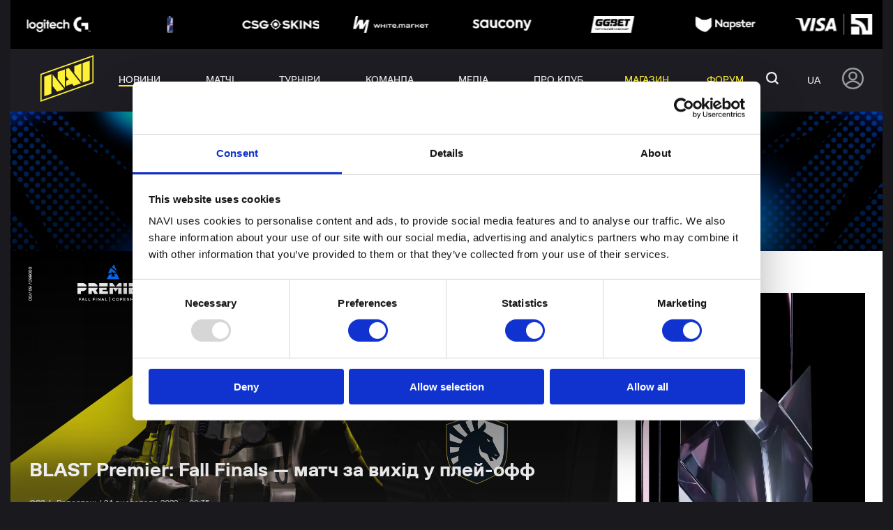

--- FILE ---
content_type: text/html; charset=UTF-8
request_url: https://navi.gg/ua/publications/blast-premier-fall-finals-vs-liquid
body_size: 39894
content:
<!DOCTYPE html>
<html lang="ua" data-clean-url="https://navi.gg/publications/blast-premier-fall-finals-vs-liquid">
<head>

    <!-- Google Tag Manager -->
    <script>(function(w,d,s,l,i){w[l]=w[l]||[];w[l].push({'gtm.start':
                new Date().getTime(),event:'gtm.js'});var f=d.getElementsByTagName(s)[0],
            j=d.createElement(s),dl=l!='dataLayer'?'&l='+l:'';j.async=true;j.src=
            'https://www.googletagmanager.com/gtm.js?id='+i+dl;f.parentNode.insertBefore(j,f);
        })(window,document,'script','dataLayer','GTM-WDJJTJF');</script>
    <!-- End Google Tag Manager -->

    <meta name="format-detection" content="telephone=no">
    <meta http-equiv="X-UA-Compatible" content="IE=edge">
    <title>BLAST Premier: Fall Finals — матч за вихід у плей-офф - Natus Vincere</title>
<meta charset="utf-8">
<meta name="viewport" content="width=device-width, initial-scale=1">
<meta name="csrf-token" content="d2yxkl3oJ7uJC2WgohGSWZY9V5ivNp0fGVA8MsOf">
<link rel="canonical" href="https://navi.gg/ua/publications/blast-premier-fall-finals-vs-liquid">
<link rel="alternate" hreflang="ru" href="https://navi.gg/publications/blast-premier-fall-finals-vs-liquid">
<link rel="alternate" hreflang="ua" href="https://navi.gg/ua/publications/blast-premier-fall-finals-vs-liquid">
<link rel="alternate" hreflang="en" href="https://navi.gg/en/publications/blast-premier-fall-finals-vs-liquid">
<meta name="description" content="BLAST Premier: Fall Finals — матч за вихід у плей-офф. Актуальні та свіжі новини кіберспортивної організації Natus Vincere">
<meta name="keywords" content="">

    <link href="/css/app.min.css?id=72cb05e5566772546cbf" rel="stylesheet">

    
    <link rel="apple-touch-icon" sizes="180x180" href="/apple-touch-icon.png">
    <link rel="icon" type="image/png" sizes="32x32" href="/favicon-32x32.png">
    <link rel="icon" type="image/png" sizes="16x16" href="/favicon-16x16.png">
    <link rel="manifest" href="/site.webmanifest">
    <link rel="mask-icon" href="/safari-pinned-tab.svg" color="#5bbad5">
    <meta name="msapplication-TileColor" content="#111111">
    <meta name="theme-color" content="#111111">
    

</head>
<body class="branding">
    <!-- Google Tag Manager (noscript) -->
    <noscript><iframe src="https://www.googletagmanager.com/ns.html?id=GTM-WDJJTJF"
                      height="0" width="0" style="display:none;visibility:hidden"></iframe></noscript>
    <!-- End Google Tag Manager (noscript) -->

    <!-- Branding Desktop -->
                        <span data-href="https://navi.gg/ua/ad/NTY3?l=aHR0cDovL2dvLm5hdmkuZ2cvd2VicHJva3QyMDI2" class="branding-desktop" rel="nofollow external" style="background-image: url(https://d3dwep9z8m8y9r.cloudfront.net/media/2026/01/media-567/branding_desktop/59399/ws_branding_en.png)"></span>
            
    <div class="svg-container" style="position: absolute; width: 0; height: 0; overflow: hidden;">
    <svg xmlns="http://www.w3.org/2000/svg">
        <defs>
            <style>
                .cls-1 {
                    fill: #1f2021
                }
            </style>
            <style>
                .cls-1 {
                    fill: #f5f5f5
                }

                .cls-2 {
                    fill: #ff4b55
                }
            </style>
        </defs>
        <symbol id="icon-accept" viewBox="0 0 14.899 7.615">
            <g data-name="Group 29776" fill="currentColor">
                <g data-name="Group 27029" transform="translate(-885 -6786)">
                    <rect data-name="Rectangle 12624" width="8.616" height="2.154" rx="1.077"
                          transform="rotate(-45 8642.422 2325)"/>
                    <rect data-name="Rectangle 12623" width="2.154" height="5.385" rx="1.077"
                          transform="rotate(-45 8638.523 2326.614)"/>
                </g>
                <g data-name="Group 29775" transform="translate(-882 -6786)">
                    <rect data-name="Rectangle 12624" width="8.616" height="2.154" rx="1.077"
                          transform="rotate(-45 8643.422 2322.585)"/>
                    <path data-name="Rectangle 12623"
                          d="M887.824 6790.632l1.523-1.523 2.276 2.276a1 1 0 0 1 0 1.414l-.109.11a1 1 0 0 1-1.414 0l-2.276-2.277z"/>
                </g>
            </g>
        </symbol>
        <symbol id="icon-arrow" viewBox="0 0 14.889 34.472">
            <path d="M14.889 6.333V0L0 13.815v6.842l14.889 13.815v-6.71L3.279 17.019z" fill="currentColor"/>
        </symbol>
        <symbol id="icon-arrows" viewBox="0 0 8.486 14.143">
            <g data-name="Group 28705" fill="currentColor">
                <rect data-name="Rectangle 5555" width="2" height="10" rx="1" transform="rotate(135 1.606 8.121)"/>
                <rect data-name="Rectangle 5554" width="2" height="2" rx="1" transform="rotate(-45 8.535 3.535)"/>
                <rect data-name="Rectangle 5556" width="2" height="10" rx="1" transform="rotate(-135 2.464 3.95)"/>
            </g>
        </symbol>
        <symbol id="icon-comments" viewBox="0 0 15 15.754">
            <path fill="none" stroke="#707070" d="M11.2 14.66L6.4 10.5H.5V.5h14v10h-3.3z" data-name="Path 21525"/>
        </symbol>
        <symbol id="icon-discord" viewBox="0 0 30 30">
            <g clip-path="url(#clip0_702_15)">
                <circle cx="15" cy="15" r="15" fill="#7289DA"/>
                <path fill-rule="evenodd" clip-rule="evenodd" d="M19.7601 22C19.7601 22 19.7217 21.9551 19.6559 21.8781C19.4749 21.6661 19.0874 21.2099 18.7274 20.7694C18.6949 20.7297 18.6624 20.6898 18.63 20.6499C20.8733 20.0332 21.7293 18.6666 21.7293 18.6666C21.115 19.0604 20.527 19.3521 19.988 19.5639C19.9125 19.5936 19.8365 19.6222 19.7601 19.6498C18.9041 19.9999 18.0821 20.2332 17.2774 20.3666C15.6335 20.6665 14.1266 20.5833 12.8424 20.3499C11.8663 20.1665 11.0273 19.8999 10.3253 19.6333C9.93146 19.4833 9.50339 19.3 9.0752 19.0666C9.05114 19.0509 9.02703 19.039 9.00292 19.0272L8.99815 19.0249L8.99808 19.0249L8.99802 19.0248C8.97242 19.0124 8.94679 18.9999 8.92116 18.9832C8.88698 18.9666 8.86978 18.95 8.8527 18.9333C8.62153 18.8083 8.46742 18.7114 8.40482 18.6708C8.38395 18.6573 8.37325 18.65 8.37325 18.65C8.37325 18.65 8.42462 18.7333 8.53564 18.8682C8.86875 19.2729 9.73884 20.1416 11.3698 20.6165C10.8562 21.25 10.2226 21.9999 10.2226 21.9999C6.43823 21.8831 5 19.4666 5 19.4666C5 14.1001 7.46573 9.75009 7.46573 9.75009C9.31502 8.40011 11.0969 8.09075 11.8723 8.02044C12.1307 7.997 12.2773 8.00014 12.2773 8.00014L12.4486 8.20019C9.36643 9.06663 7.94518 10.3834 7.94518 10.3834C7.94518 10.3834 8.27624 10.2077 8.83961 9.95227C8.87716 9.93524 8.91576 9.91785 8.95534 9.90014C10.3295 9.3126 11.4918 9.0439 12.2399 8.92516C12.4893 8.88558 12.6926 8.86266 12.8424 8.85016C12.8547 8.84816 12.8667 8.84616 12.8786 8.84418L12.8794 8.84406H12.8794C12.9663 8.8296 13.0434 8.81678 13.1336 8.81678C14.281 8.67129 15.4423 8.66012 16.5925 8.78351C18.2191 8.96683 19.9657 9.43349 21.7465 10.3834C21.7465 10.3834 20.5576 9.28487 18.0104 8.43344C17.8355 8.375 17.6596 8.31946 17.4828 8.26684L17.7225 8.00026C17.7225 8.00026 17.7317 8.00006 17.7495 8.00013C17.9984 8.00114 19.937 8.05472 22.0737 9.43393C22.2303 9.53498 22.3839 9.64046 22.5341 9.75023C22.5341 9.75023 24.7013 13.5733 24.9723 18.4731C24.9903 18.7998 25 19.1312 25 19.4666C25 19.4666 23.5444 21.8832 19.7601 21.9999V22ZM11.7979 14.2167C10.8829 14.2167 10.1485 14.9491 10.0603 15.8783C10.0544 15.9409 10.0514 16.0037 10.0514 16.0666C10.0514 17.0833 10.839 17.9166 11.7979 17.9166C12.774 17.9166 13.5444 17.0833 13.5444 16.0666C13.5616 15.05 12.774 14.2167 11.798 14.2167H11.7979ZM18.0479 14.2167C17.1328 14.2167 16.3984 14.9491 16.3101 15.8783C16.3042 15.9409 16.3012 16.0037 16.3013 16.0666C16.3013 17.0833 17.089 17.9166 18.0479 17.9166C19.0239 17.9166 19.7943 17.0833 19.7943 16.0666C19.7943 15.05 19.0239 14.2167 18.0479 14.2167Z" fill="white"/>
            </g>
            <defs>
                <clipPath id="clip0_702_15">
                    <rect width="30" height="30" fill="white"/>
                </clipPath>
            </defs>
        </symbol>
        <symbol id="icon-dislike" viewBox="0 0 13.539 16">
            <g data-name="Group 29757">
                <path data-name="Path 23258"
                      d="M2.273 9.847h3.636a.616.616 0 0 1 .539.914l-1.282 2.31a1.846 1.846 0 0 0 1.167 2.687l.9.226a.614.614 0 0 0 .606-.185l4.908-5.452a3.075 3.075 0 0 0 .789-2.058V3.078A3.081 3.081 0 0 0 10.462.001H4.34a3.084 3.084 0 0 0-2.968 2.264L.058 7.063a2.273 2.273 0 0 0 2.215 2.784z"
                      fill="#fcdcd0"/>
                <path data-name="Path 20678"
                      d="M2.273 9.847h3.636a.616.616 0 0 1 .539.914l-1.282 2.31a1.846 1.846 0 0 0 1.167 2.687l.9.226a.614.614 0 0 0 .606-.185l4.908-5.452a3.075 3.075 0 0 0 .789-2.058V3.078A3.081 3.081 0 0 0 10.462.001H4.34a3.084 3.084 0 0 0-2.968 2.264L.058 7.063a2.273 2.273 0 0 0 2.215 2.784zM1.252 7.364L2.56 2.59a1.85 1.85 0 0 1 1.78-1.358h6.122a1.848 1.848 0 0 1 1.846 1.846v5.209a1.845 1.845 0 0 1-.474 1.235l-4.66 5.177-.545-.136a.616.616 0 0 1-.389-.9l1.282-2.308a1.846 1.846 0 0 0-1.613-2.739H2.273a1.043 1.043 0 0 1-1.042-1.045 1.018 1.018 0 0 1 .021-.21z"
                      fill="#f6341e"/>
            </g>
        </symbol>
        <symbol id="icon-eye" viewBox="0 0 511.999 511.999">
            <path
                d="M508.745 246.041c-4.574-6.257-113.557-153.206-252.748-153.206S7.818 239.784 3.249 246.035a16.896 16.896 0 0 0 0 19.923c4.569 6.257 113.557 153.206 252.748 153.206s248.174-146.95 252.748-153.201a16.875 16.875 0 0 0 0-19.922zM255.997 385.406c-102.529 0-191.33-97.533-217.617-129.418 26.253-31.913 114.868-129.395 217.617-129.395 102.524 0 191.319 97.516 217.617 129.418-26.253 31.912-114.868 129.395-217.617 129.395z"/>
            <path
                d="M255.997 154.725c-55.842 0-101.275 45.433-101.275 101.275s45.433 101.275 101.275 101.275S357.272 311.842 357.272 256s-45.433-101.275-101.275-101.275zm0 168.791c-37.23 0-67.516-30.287-67.516-67.516s30.287-67.516 67.516-67.516 67.516 30.287 67.516 67.516-30.286 67.516-67.516 67.516z"/>
        </symbol>
        <symbol id="icon-facebook-black" viewBox="0 0 30 30">
            <path fill="#1c1b1f"
                  d="M15 0a15 15 0 1 0 15 15A15 15 0 0 0 15 0zm3.553 10.366H16.3c-.267 0-.564.352-.564.819v1.628h2.82l-.427 2.322h-2.395V22.1h-2.661v-6.97h-2.414v-2.317h2.414v-1.366A3.347 3.347 0 0 1 16.3 7.9h2.255z"/>
        </symbol>
        <symbol id="icon-facebook" viewBox="0 0 30 30">
            <g clip-path="url(#clip0_702_14)">
                <circle cx="15" cy="15" r="15" fill="#3C5A9A"/>
                <path d="M19.8774 4.60419H16.5545C14.5826 4.60419 12.3893 5.43354 12.3893 8.29189C12.3989 9.28785 12.3893 10.2417 12.3893 11.3152H10.108V14.9453H12.4599V25.3957H16.7814V14.8763H19.6338L19.8919 11.305H16.707C16.707 11.305 16.7141 9.71631 16.707 9.25495C16.707 8.12539 17.8823 8.19008 17.953 8.19008C18.5123 8.19008 19.5998 8.19171 19.879 8.19008V4.60419H19.8774Z" fill="white"/>
            </g>
            <defs>
                <clipPath id="clip0_702_14">
                    <rect width="30" height="30" fill="white"/>
                </clipPath>
            </defs>
        </symbol>
        <symbol id="icon-fb-clear" viewBox="0 0 22.038 22.038">
            <path
                d="M19.59 0H2.449A2.456 2.456 0 0 0 0 2.449v17.14a2.455 2.455 0 0 0 2.449 2.449h8.57v-8.57H8.57v-3.03h2.449v-2.51c0-2.649 1.484-4.51 4.611-4.51h2.208v3.191h-1.466a1.617 1.617 0 0 0-1.68 1.761v2.069h3.144l-.7 3.029h-2.444v8.57h4.9a2.455 2.455 0 0 0 2.449-2.449V2.449A2.456 2.456 0 0 0 19.59 0z"
                fill="#5794ef"/>
        </symbol>
        <symbol id="icon-goblet-transparent" viewBox="0 0 68.838 76.61">
            <path fill="currentColor"
                  d="M25.65 75.526l-.032-.008-.052-.013q-.706-.179-1.4-.387Q22.53 74.632 20.97 74v-5.218a1.963 1.963 0 0 1 1.945-1.969h2.669a11.371 11.371 0 0 1 4.3-3.34l-1-9.454a2.569 2.569 0 0 1 .752-2.11 8.508 8.508 0 0 0 2.624-4.921 4.772 4.772 0 0 1-2.132-6.088 7.988 7.988 0 0 1-1.293-1.008 33.81 33.81 0 0 1-2.573-2.765 5.686 5.686 0 0 1-.339 5.4 1.608 1.608 0 0 1-2.237.5 1.653 1.653 0 0 1-.5-2.265 2.489 2.489 0 0 0-2.127-3.747h-.113a5.7 5.7 0 0 1-4.168-1.671C4.7 23.252 1.139 11.985.093 6.346A5.333 5.333 0 0 1 5.135 0a5.323 5.323 0 0 1 5.352 4.449l.023.135a3.431 3.431 0 0 0 3.46 2.825l1.9-.053a1.615 1.615 0 0 1 .359.032q-.03-.823-.037-1.541A2.2 2.2 0 0 1 14 3.633a2.2 2.2 0 0 1 2.19-2.216h36.457a2.215 2.215 0 0 1 0 4.43q-.008.718-.037 1.541a1.615 1.615 0 0 1 .359-.032l1.9.053a3.431 3.431 0 0 0 3.459-2.823l.023-.135a5.284 5.284 0 1 1 10.394 1.895c-1.047 5.64-4.608 16.906-16.691 29a5.7 5.7 0 0 1-4.168 1.671h-.113a2.489 2.489 0 0 0-2.127 3.747 1.653 1.653 0 0 1-.5 2.265 1.608 1.608 0 0 1-2.237-.5 5.686 5.686 0 0 1-.339-5.4A33.808 33.808 0 0 1 40 39.888a7.986 7.986 0 0 1-1.292 1.012 4.768 4.768 0 0 1-2.129 6.093 8.51 8.51 0 0 0 2.623 4.92 2.562 2.562 0 0 1 .752 2.11l-1 9.453a11.379 11.379 0 0 1 4.3 3.34h2.667a1.963 1.963 0 0 1 1.945 1.969V74q-1.56.631-3.19 1.119-.907.271-1.834.495a36.007 36.007 0 0 1-17.19-.086zM24.6 34.958c-5.7-8.029-7.6-17.627-8.18-24.404a1.6 1.6 0 0 1-.463.082l-1.9.053a6.7 6.7 0 0 1-6.736-5.532L7.293 5a2.043 2.043 0 1 0-4.017.736C4.254 11 7.6 21.546 19.061 33.009a2.469 2.469 0 0 0 1.8.723h.212a5.554 5.554 0 0 1 3.527 1.226zm19.641 0a5.568 5.568 0 0 1 3.7-1.228h.042a2.469 2.469 0 0 0 1.8-.723C61.233 21.546 64.584 11 65.561 5.739A2.043 2.043 0 1 0 61.544 5l-.027.154a6.7 6.7 0 0 1-6.739 5.532l-1.9-.053a1.6 1.6 0 0 1-.463-.082c-.579 6.78-2.481 16.378-8.176 24.407z"
                  data-name="Union 553"/>
        </symbol>
        <symbol id="icon-goblet" viewBox="0 0 18.021 20.056">
            <g fill="#fff" data-name="Union 476">
                <path
                    d="M5.987 9.954l.65-.61c.082.01.164.028.244.052l-.894.558zm6.047 0l-.894-.558c.08-.024.162-.042.244-.053l.65.611zM9.01 9.049l-.062-.039c-.006-.003-.01-.007-.015-.012a6.621 6.621 0 0 1-.521-.56l-.695.435a2.601 2.601 0 0 0-.245-.315l.599-.563C6.834 6.25 6.42 4.094 6.29 2.59l-.019-.22h5.477l-.02.22c-.128 1.503-.542 3.66-1.78 5.404l.6.563c-.09.098-.171.203-.246.315l-.694-.434c-.165.197-.34.386-.522.56-.004.005-.01.008-.014.012l-.063.038z"/>
                <path fill="#FFF136"
                      d="M9.01 5.574c.167-.398.298-.804.401-1.203H8.61c.103.4.234.806.4 1.203m0 14.482a9.362 9.362 0 0 1-2.684-.392h-.002a9.563 9.563 0 0 1-.834-.292v-1.367c0-.283.229-.514.509-.514h.698a2.974 2.974 0 0 1 1.126-.875l-.262-2.475a.673.673 0 0 1 .196-.552c.25-.243.618-.694.687-1.288a1.243 1.243 0 0 1-.557-1.595 2.119 2.119 0 0 1-.339-.264 8.948 8.948 0 0 1-.673-.724c.196.437.193.964-.089 1.413a.422.422 0 0 1-.585.132.433.433 0 0 1-.13-.593c.256-.408-.047-.981-.557-.981h-.071c-.39 0-.77-.158-1.05-.437C1.23 6.087.299 3.137.025 1.662-.133.814.491.023 1.344 0h.036c.67 0 1.253.493 1.366 1.166l.005.035c.075.425.45.739.88.739h.026l.497-.014h.01c.028 0 .056.003.084.008a15.233 15.233 0 0 1-.01-.403.576.576 0 0 1-.572-.58c0-.32.256-.58.572-.58h9.545c.316 0 .572.26.572.58 0 .32-.256.579-.572.579a21.5 21.5 0 0 1-.01.404.469.469 0 0 1 .084-.008h.01l.497.014h.025c.43 0 .805-.314.88-.74l.006-.034A1.394 1.394 0 0 1 16.64 0h.036c.853.024 1.478.815 1.32 1.661-.273 1.476-1.206 4.426-4.37 7.591a1.488 1.488 0 0 1-1.048.437h-.072c-.509 0-.812.573-.556.98.126.2.068.466-.13.594a.422.422 0 0 1-.585-.132 1.486 1.486 0 0 1-.089-1.413c-.208.25-.432.492-.674.724-.105.101-.219.19-.339.264a1.242 1.242 0 0 1-.558 1.595c.07.594.439 1.045.688 1.288a.677.677 0 0 1 .197.552l-.262 2.475c.442.196.828.498 1.126.875h.698c.28 0 .51.232.51.514v1.367a9.283 9.283 0 0 1-1.196.392 9.392 9.392 0 0 1-2.325.292zM5.517 8.829c.361 0 .677.124.924.323C4.949 7.05 4.45 4.537 4.299 2.762a.418.418 0 0 1-.122.023l-.497.013h-.05A1.755 1.755 0 0 1 1.916 1.35l-.006-.04a.542.542 0 0 0-.53-.452h-.012a.54.54 0 0 0-.51.645C1.113 2.881 1.99 5.64 4.99 8.641c.12.121.288.19.455.19h.016l.011-.001h.044zm8.206-6.066c-.152 1.774-.65 4.287-2.14 6.389.246-.2.561-.323.923-.323h.044l.01.002h.016a.651.651 0 0 0 .456-.19c2.999-3 3.876-5.76 4.132-7.138a.54.54 0 0 0-.51-.644h-.013c-.26 0-.485.19-.528.45l-.007.041a1.757 1.757 0 0 1-1.714 1.449h-.05l-.497-.014a.487.487 0 0 1-.122-.022z"/>
            </g>
        </symbol>
        <symbol id="icon-green-arrow" viewBox="0 0 18 18">
            <circle data-name="Ellipse 3746" cx="9" cy="9" r="9" fill="currentColor"/>
            <g data-name="Group 27025" transform="translate(-881 -6781)" fill="#f5f5f5">
                <rect data-name="Rectangle 12624" width="8.616" height="2.154" rx="1.077"
                      transform="rotate(-45 8642.422 2325)"/>
                <rect data-name="Rectangle 12623" width="2.154" height="5.385" rx="1.077"
                      transform="rotate(-45 8638.523 2326.614)"/>
            </g>
        </symbol>
        <symbol id="icon-hot-comments" viewBox="0 0 29.792 21.729">
            <path fill="#d7373f" stroke="rgba(0,0,0,0)" stroke-miterlimit="10"
                  d="M12.245 16.957H.501V2.52h12.976c.864-.913 1.725-1.865 3.106-1.914-.671.327-1.024 2.078 1.369.717 1.914-1.089 3.44-.62 3.843-.14-.585-.073-1.539 0-3.354 1.727a4.606 4.606 0 0 1-3.245 1.3h-4.485.043-8.405v11.065H13.02l2.116 1.989v-1.989l2.63-.01V7.607v.014a4.528 4.528 0 0 1 1.506-3.964 5.436 5.436 0 0 1 5.007-.853s-1.021.132-.8.848c.2.648 3.118 1.3 5.559.339a5.817 5.817 0 0 1-3.242 3.468c-2.2.937-5.5-.018-6 2.1a2.461 2.461 0 0 1 1.792-2.7c1.552-.544 3.065-.134 4.394-1.218a16.686 16.686 0 0 1-2.67-.422 6.1 6.1 0 0 0-2.834-.4 1.318 1.318 0 0 0-.948 1.053c-.039 3.014-.087 11.081-.087 11.081h-2.941l-.03 3.683zm-.256-7.147a.924.924 0 0 1 .927-.924.924.924 0 0 1 .924.924.926.926 0 0 1-.924.924.926.926 0 0 1-.928-.927zm-3.067 0a.923.923 0 0 1 .924-.924.924.924 0 0 1 .924.924.926.926 0 0 1-.924.924.924.924 0 0 1-.925-.927zm-3.07 0a.924.924 0 0 1 .924-.924.922.922 0 0 1 .924.924.924.924 0 0 1-.924.924.926.926 0 0 1-.925-.927zm16.576-1.223c1.587.028 2.277.3 3.1-.167a2.165 2.165 0 0 1-2.288 1.23c-1.576-.079-2.705-.241-3.376.395a2.8 2.8 0 0 1 2.563-1.459zM10.42 4.208h.291-.144l-.148-.001zM22.336.891c.687.232 1.048-.046 2.081-.16 1.771-.192 2.136.734 2.136.734-.652-.364-1.361.068-2.379.183a2.575 2.575 0 0 1-.293.017A1.761 1.761 0 0 1 22.335.89z"
                  data-name="Union 510"/>
        </symbol>
        <symbol id="icon-image" viewBox="0 0 20 16">
            <g data-name="Group 29724">
                <g data-name="Group 29723" fill="currentColor">
                    <path data-name="Path 23287" d="M5 7a2 2 0 1 0-2-2 2 2 0 0 0 2 2zm0 0"/>
                    <path data-name="Path 23288"
                          d="M17.5 0h-15A2.5 2.5 0 0 0 0 2.5v11A2.5 2.5 0 0 0 2.5 16h15a2.5 2.5 0 0 0 2.5-2.5v-11A2.5 2.5 0 0 0 17.5 0zm-15 2h15a.5.5 0 0 1 .5.5v7.1l-3.159-3.686a1.791 1.791 0 0 0-1.341-.616 1.748 1.748 0 0 0-1.336.631L8.45 10.387 7.24 9.18a1.755 1.755 0 0 0-2.48 0L2 11.939V2.5a.5.5 0 0 1 .5-.5zm0 0"/>
                </g>
            </g>
        </symbol>
        <symbol id="icon-instagram-black" viewBox="0 0 30 29.998">
            <path fill="#1c1b1f"
                  d="M15.001 30A15 15 0 0 1 9.163 1.178a15.002 15.002 0 0 1 11.676 27.64A14.9 14.9 0 0 1 15.001 30zM11.732 7.5a4.237 4.237 0 0 0-4.231 4.229V18.6a4.237 4.237 0 0 0 4.231 4.232h6.869a4.237 4.237 0 0 0 4.236-4.232v-6.871A4.237 4.237 0 0 0 18.601 7.5zm6.869 13.971h-6.869A2.873 2.873 0 0 1 8.863 18.6v-6.871a2.872 2.872 0 0 1 2.869-2.869h6.869a2.872 2.872 0 0 1 2.868 2.869V18.6a2.872 2.872 0 0 1-2.868 2.871zm-3.434-10.257a3.951 3.951 0 1 0 3.953 3.953 3.956 3.956 0 0 0-3.953-3.953zm4.119-1.153a1 1 0 1 0 0 2 1 1 0 0 0 0-2zm-4.119 7.7a2.592 2.592 0 1 1 2.594-2.591 2.594 2.594 0 0 1-2.594 2.587z"/>
        </symbol>
        <symbol id="icon-instagram" viewBox="0 0 30 29.998">
            <g clip-path="url(#clip0_702_3)">
                <circle cx="15" cy="15" r="15" fill="#9122AD"/>
                <path d="M11.6675 15C11.6675 13.1591 13.1595 11.6664 15.0004 11.6664C16.8414 11.6664 18.3341 13.1591 18.3341 15C18.3341 16.8409 16.8414 18.3336 15.0004 18.3336C13.1595 18.3336 11.6675 16.8409 11.6675 15ZM9.8653 15C9.8653 17.836 12.1643 20.1349 15.0004 20.1349C17.8365 20.1349 20.1355 17.836 20.1355 15C20.1355 12.164 17.8365 9.8651 15.0004 9.8651C12.1643 9.8651 9.8653 12.164 9.8653 15ZM19.1387 9.66155C19.1387 10.3239 19.6759 10.8619 20.3391 10.8619C21.0015 10.8619 21.5394 10.3239 21.5394 9.66155C21.5394 8.99919 21.0023 8.46204 20.3391 8.46204C19.6759 8.46204 19.1387 8.99919 19.1387 9.66155ZM10.9599 23.1397C9.98485 23.0953 9.45495 22.933 9.10275 22.7956C8.63585 22.6139 8.30304 22.3974 7.95246 22.0477C7.60269 21.6979 7.3854 21.3651 7.20445 20.8982C7.06713 20.546 6.90476 20.0162 6.86033 19.0412C6.81187 17.9871 6.80217 17.6704 6.80217 15C6.80217 12.3296 6.81267 12.0137 6.86033 10.9588C6.90476 9.98384 7.06793 9.45477 7.20445 9.10178C7.3862 8.63489 7.60269 8.3021 7.95246 7.95153C8.30223 7.60178 8.63504 7.38449 9.10275 7.20355C9.45495 7.06624 9.98485 6.90388 10.9599 6.85945C12.014 6.81099 12.3307 6.80129 15.0004 6.80129C17.6709 6.80129 17.9868 6.81179 19.0418 6.85945C20.0168 6.90388 20.5459 7.06704 20.8989 7.20355C21.3658 7.38449 21.6986 7.60178 22.0492 7.95153C22.3989 8.30129 22.6154 8.63489 22.7972 9.10178C22.9345 9.45396 23.0969 9.98384 23.1413 10.9588C23.1898 12.0137 23.1994 12.3296 23.1994 15C23.1994 17.6696 23.1898 17.9863 23.1413 19.0412C23.0969 20.0162 22.9337 20.546 22.7972 20.8982C22.6154 21.3651 22.3989 21.6979 22.0492 22.0477C21.6994 22.3974 21.3658 22.6139 20.8989 22.7956C20.5467 22.933 20.0168 23.0953 19.0418 23.1397C17.9876 23.1882 17.6709 23.1979 15.0004 23.1979C12.3307 23.1979 12.014 23.1882 10.9599 23.1397ZM10.8775 5.06058C9.8128 5.10905 9.08579 5.27787 8.45006 5.52504C7.79252 5.78029 7.23515 6.12278 6.67858 6.67851C6.12282 7.23425 5.78032 7.7916 5.52506 8.44992C5.27788 9.08562 5.10905 9.8126 5.06058 10.8772C5.01131 11.9435 5 12.2843 5 15C5 17.7157 5.01131 18.0565 5.06058 19.1228C5.10905 20.1874 5.27788 20.9144 5.52506 21.5501C5.78032 22.2076 6.12202 22.7658 6.67858 23.3215C7.23434 23.8772 7.79171 24.2189 8.45006 24.475C9.0866 24.7221 9.8128 24.891 10.8775 24.9394C11.9445 24.9879 12.2846 25 15.0004 25C17.717 25 18.0571 24.9887 19.1233 24.9394C20.188 24.891 20.915 24.7221 21.5507 24.475C22.2083 24.2189 22.7657 23.8772 23.3222 23.3215C23.878 22.7658 24.2197 22.2076 24.4757 21.5501C24.7229 20.9144 24.8926 20.1874 24.9402 19.1228C24.9887 18.0557 25 17.7157 25 15C25 12.2843 24.9887 11.9435 24.9402 10.8772C24.8918 9.8126 24.7229 9.08562 24.4757 8.44992C24.2197 7.79241 23.878 7.23506 23.3222 6.67851C22.7665 6.12278 22.2083 5.78029 21.5516 5.52504C20.915 5.27787 20.188 5.10824 19.1242 5.06058C18.0579 5.01212 17.717 5 15.0012 5C12.2846 5 11.9445 5.01131 10.8775 5.06058Z" fill="white"/>
            </g>
            <defs>
                <clipPath id="clip0_702_3">
                    <rect width="30" height="30" fill="white"/>
                </clipPath>
            </defs>
        </symbol>
        <symbol id="icon-like" viewBox="0 0 13.539 16">
            <g data-name="Group 29758">
                <path data-name="Path 23257"
                      d="M11.266 6.155H7.63a.616.616 0 0 1-.538-.914l1.281-2.309A1.846 1.846 0 0 0 7.207.245L6.3.019a.614.614 0 0 0-.6.185L.789 5.656A3.075 3.075 0 0 0 0 7.715v5.209a3.081 3.081 0 0 0 3.077 3.077H9.2a3.084 3.084 0 0 0 2.968-2.263l1.314-4.8a2.273 2.273 0 0 0-2.215-2.784z"
                      fill="#b9f8c0"/>
                <path data-name="Path 20679"
                      d="M11.266 6.155H7.63a.616.616 0 0 1-.538-.914l1.281-2.309A1.846 1.846 0 0 0 7.207.245L6.3.019a.614.614 0 0 0-.6.185L.789 5.656A3.075 3.075 0 0 0 0 7.715v5.209a3.081 3.081 0 0 0 3.077 3.077H9.2a3.084 3.084 0 0 0 2.968-2.263l1.314-4.8a2.273 2.273 0 0 0-2.215-2.784zm1.021 2.483l-1.308 4.775A1.85 1.85 0 0 1 9.2 14.771H3.077a1.848 1.848 0 0 1-1.846-1.846v-5.21A1.845 1.845 0 0 1 1.7 6.48l4.664-5.177.544.136a.616.616 0 0 1 .389.9L6.016 4.643A1.846 1.846 0 0 0 7.63 7.385h3.636a1.043 1.043 0 0 1 1.042 1.042 1.018 1.018 0 0 1-.021.21z"
                      fill="#2abe57"/>
            </g>
        </symbol>
        <symbol id="icon-likes" viewBox="0 0 10.154 12">
            <path data-name="Path 23284"
                  d="M8.449 4.615H5.722a.462.462 0 0 1-.4-.686l.958-1.731A1.384 1.384 0 0 0 5.405.183L4.727.014a.461.461 0 0 0-.455.139L.592 4.242A2.307 2.307 0 0 0 0 5.785v3.907A2.31 2.31 0 0 0 2.308 12H6.9a2.313 2.313 0 0 0 2.226-1.7l.985-3.6a1.7 1.7 0 0 0-1.662-2.085z"
                  fill="#dddde0"/>
        </symbol>
        <symbol id="icon-live-video" viewBox="0 0 20 15">
            <g data-name="Group 28257">
                <g data-name="Group 26857">
                    <path fill="#f5523a"
                          d="M12.971 6.965A3.993 3.993 0 0 0 7.999.732a3.994 3.994 0 0 0-4.974 6.233 5.675 5.675 0 0 0-3.026 5.042v1.714a.571.571 0 0 0 .571.571h14.858a.571.571 0 0 0 .571-.57v-1.715a5.675 5.675 0 0 0-3.028-5.042zm-2.686-5.814a2.853 2.853 0 0 1 1.175 5.456c-.044.02-.088.038-.133.057a2.8 2.8 0 0 1-.435.135l-.086.015a2.858 2.858 0 0 1-.5.051 2.51 2.51 0 0 1-.229-.013.431.431 0 0 1-.086-.006 2.887 2.887 0 0 1-.934-.275c-.011-.005-.023 0-.034-.009-.057-.027-.114-.051-.165-.082 0-.006.007-.012.012-.018a4.009 4.009 0 0 0 .609-1.115l.018-.048a4.031 4.031 0 0 0 .151-.588l.014-.089a3.648 3.648 0 0 0 0-1.227c0-.03-.009-.057-.014-.089a4.032 4.032 0 0 0-.151-.588l-.018-.048a4.009 4.009 0 0 0-.612-1.115c0-.006-.007-.012-.012-.018a2.839 2.839 0 0 1 1.43-.386zM2.857 4.007a2.85 2.85 0 0 1 4.822-2.063c.033.032.066.064.1.1a2.938 2.938 0 0 1 .271.329c.025.035.048.073.071.11a2.811 2.811 0 0 1 .21.386c.014.033.025.066.038.1a2.793 2.793 0 0 1 .142.457c0 .017.005.034.009.052a2.69 2.69 0 0 1 0 1.075c0 .018 0 .035-.009.052a2.787 2.787 0 0 1-.142.457c-.013.033-.023.066-.038.1a2.821 2.821 0 0 1-.21.385c-.023.037-.046.074-.071.11a2.931 2.931 0 0 1-.271.329l-.1.1a2.852 2.852 0 0 1-.789.533 1.433 1.433 0 0 1-.141.057 2.874 2.874 0 0 1-.424.131c-.036.008-.073.013-.11.019a2.835 2.835 0 0 1-.47.047h-.062a2.831 2.831 0 0 1-.47-.047c-.037-.006-.074-.011-.11-.019a2.873 2.873 0 0 1-.424-.131l-.141-.069a2.857 2.857 0 0 1-1.681-2.6zm7.429 9.143H1.143v-1.143a4.543 4.543 0 0 1 3.039-4.306 3.987 3.987 0 0 0 3.065 0 4.591 4.591 0 0 1 .557.246c.119.061.229.131.343.2.074.046.15.091.221.142.11.078.214.163.317.251a4.164 4.164 0 0 1 .638.665c.075.1.146.194.213.3a5.557 5.557 0 0 1 .316.564c.048.1.09.214.131.323s.074.189.1.286c.04.133.068.27.1.407.017.081.039.161.052.243a4.726 4.726 0 0 1 .052.683v1.143zm4.571 0h-3.429v-1.143c0-.179-.01-.356-.026-.531 0-.051-.013-.1-.018-.154a5.215 5.215 0 0 0-.057-.375q-.015-.079-.033-.159-.041-.191-.1-.378l-.035-.123a5.662 5.662 0 0 0-.689-1.444l-.022-.033q-.147-.219-.315-.423v-.005a5.186 5.186 0 0 0-.369-.41h.023a4.045 4.045 0 0 0 .486.034h.031a4.041 4.041 0 0 0 .45-.029c.047-.006.093-.014.14-.022q.182-.028.36-.073l.1-.026a3.891 3.891 0 0 0 .457-.155 4.543 4.543 0 0 1 3.046 4.306v1.143z"
                          data-name="Path 21804"/>
                </g>
            </g>
        </symbol>
        <symbol id="icon-login" viewBox="0 0 31.451 31.451">
            <g data-name="Group 26324">
                <g data-name="Group 26323">
                    <g data-name="Group 24866">
                        <g data-name="Group 20309">
                            <path
                                d="M15.726 0a15.726 15.726 0 1 0 15.725 15.726A15.743 15.743 0 0 0 15.726 0zm0 28.962a13.236 13.236 0 1 1 13.236-13.236 13.251 13.251 0 0 1-13.236 13.236z"
                                fill="currentColor" data-name="Path 16744"/>
                        </g>
                    </g>
                    <g data-name="Group 24868">
                        <g data-name="Group 20311">
                            <path
                                d="M15.725 18.517c-4.423 0-8.561 2.218-11.651 6.244l1.975 1.515c2.609-3.4 6.045-5.27 9.676-5.27s7.067 1.872 9.676 5.27l1.975-1.515c-3.091-4.026-7.232-6.244-11.651-6.244z"
                                fill="currentColor" data-name="Path 16745"/>
                        </g>
                    </g>
                    <g data-name="Group 24867">
                        <g data-name="Group 20313">
                            <path
                                d="M15.725 5.642a6.514 6.514 0 1 0 6.473 6.514 6.5 6.5 0 0 0-6.473-6.514zm0 10.539a4.025 4.025 0 1 1 3.983-4.025 4.009 4.009 0 0 1-3.983 4.023z"
                                fill="currentColor" data-name="Path 16746"/>
                        </g>
                    </g>
                </g>
            </g>
        </symbol>
        <symbol id="icon-main-logo" viewBox="0 0 83.835 73.758">
            <path d="M0 73.758V29.723L83.835 0v44.035zm1.882-42.741V71.13l80.11-28.389V2.627z" fill="#FFF136"/>
            <path d="M6.039 34.154v30.9l11.293-4V30.115z" fill="#FFF136"/>
            <path d="M77.836 8.705l-11.175 3.96v30.9l11.175-3.96z" fill="#FFF136"/>
            <path d="M38.585 22.586l-11.175 3.96v11.019l11.175 14.156z" fill="#FFF136"/>
            <path d="M64.7 13.332l-11.175 4v10.979L64.7 42.467z" fill="#FFF136"/>
            <path d="M19.293 48.779l7.137 9.019 11.254-3.96-18.391-23.214z" fill="#FFF136"/>
            <path d="M40.546 21.88v11.568l4.392 5.529-4.392 1.568v8.156l9.45-3.372 2.51 3.215 11.332-4L44.746 20.39z"
                  fill="#FFF136"/>
        </symbol>
        <symbol id="icon-picture" viewBox="0 0 22 18">
            <g data-name="Group 29769">
                <path
                    d="M19 18H3a3 3 0 0 1-3-3V6a3 3 0 0 1 3-3h2.816a1.98 1.98 0 0 0 .122-.154c.075-.105.154-.227.249-.382.049-.078.21-.343.27-.443l.025-.042C7.284.666 7.894 0 9 0h4c1.106 0 1.716.666 2.518 1.978l.025.041.127.209.125.207.015.024c.108.174.185.292.25.382a1.906 1.906 0 0 0 .124.159H19a3 3 0 0 1 3 3v9a3 3 0 0 1-3 3zM3 5a1 1 0 0 0-1 1v9a1 1 0 0 0 1 1h16a1 1 0 0 0 1-1V6a1 1 0 0 0-1-1h-3a1.859 1.859 0 0 1-1.561-.987 7.653 7.653 0 0 1-.328-.5l-.1-.172v-.007l-.065-.107-.084-.138-.037-.06C13.38 2.316 13.093 2 13 2H9c-.093 0-.38.316-.812 1.022l-.3.493c-.127.207-.228.36-.328.5A1.859 1.859 0 0 1 6 5zm8 10a5 5 0 1 1 5-5 5.006 5.006 0 0 1-5 5zm0-8a3 3 0 1 0 3 3 3 3 0 0 0-3-3zm7 1a1 1 0 1 1 1-1 1 1 0 0 1-1 1z"
                    fill="#fff" data-name="24 / basic / camera"/>
            </g>
        </symbol>
        <symbol id="icon-pin" viewBox="0 0 15.032 14.968">
            <g id="_3068281" data-name="3068281">
                <path id="Path_21366"
                      d="M322.776 6.088L317.79 1.1a.481.481 0 0 1 0-.68 1.442 1.442 0 0 1 2.04 0l3.626 3.626a1.442 1.442 0 0 1 0 2.04.481.481 0 0 1-.68.002z"
                      fill="1f2021" data-name="Path 21366" transform="translate(-308.847)"/>
                <g id="Group_26312" data-name="Group 26312" transform="translate(0 2.576)">
                    <g id="Group_26310" data-name="Group 26310" transform="translate(0 7.091)">
                        <path id="Path_21367"
                              d="M44.395 303.948a5.354 5.354 0 0 0-1.377 2.374.481.481 0 0 0 .59.59 5.355 5.355 0 0 0 2.374-1.377l2.384-2.32-1.586-1.587z"
                              fill="1f2021" data-name="Path 21367" transform="translate(-43 -301.628)"/>
                    </g>
                    <path id="Path_21368"
                          d="M106.487 127.14a4.412 4.412 0 0 0-2.343 1.227l-.557.557a.481.481 0 0 0 0 .68l6.346 6.346a.481.481 0 0 0 .68 0l.557-.557a4.436 4.436 0 0 0 1.209-4.024l-4.21-4.21a4.417 4.417 0 0 0-1.682-.019z"
                          fill="1f2021" data-name="Path 21368" transform="translate(-101.509 -125.572)"/>
                    <g id="Group_26311" data-name="Group 26311" transform="translate(7.743)">
                        <path id="Path_21369" d="M0 0h1.857v4.808H0z" fill="1f2021" data-name="Path 21369"
                              transform="rotate(-45 1.585 .656)"/>
                    </g>
                </g>
            </g>
        </symbol>
        <symbol id="icon-play-btn" viewBox="0 0 40 40">
            <g data-name="Group 27775">
                <path fill="#f5f5f3" d="M20 0A20 20 0 1 1 0 20 20 20 0 0 1 20 0z" data-name="Path 21446"/>
                <path fill="#262729"
                      d="M28 21.408c0 .424-.427-.272-.427-.272L15.588 28.65c-.874.579-1.588.15-1.588-.948V13.115c0-1.1.714-1.527 1.589-.949l11.985 7.515A10.268 10.268 0 0 1 28 21.408z"/>
            </g>
        </symbol>
        <symbol id="icon-quote" viewBox="0 0 34.856 25.774">
            <path fill="#e6e6e6"
                  d="M15.035 9.128C15.035 3.311 11.187 0 6.981 0A7.145 7.145 0 0 0 0 7.16a6.125 6.125 0 0 0 6.086 6.443 4.018 4.018 0 0 0 1.7-.358C7.07 16.467 3.76 20.226.895 21.747l4.922 4.027c5.459-3.934 9.218-9.934 9.218-16.646zm19.821 0C34.856 3.311 31.008 0 26.802 0a7.145 7.145 0 0 0-6.981 7.16 6.125 6.125 0 0 0 6.086 6.443 4.018 4.018 0 0 0 1.7-.358c-.716 3.222-4.027 6.981-6.891 8.5l4.922 4.027c5.459-3.932 9.222-9.932 9.222-16.644z"
                  data-name="Path 22955"/>
        </symbol>
        <symbol id="icon-reply" viewBox="0 0 20.063 15.047">
            <g data-name="Group 24462">
                <path data-name="Path 20031"
                      d="M20.045 14.508C19.977 8.931 15.17 4.389 9.187 4.186V1.254A1.255 1.255 0 0 0 7.935 0a1.238 1.238 0 0 0-.843.335S1.809 5.226.292 6.752a1.174 1.174 0 0 0 0 1.542c1.52 1.525 6.8 6.416 6.8 6.416a1.237 1.237 0 0 0 .843.336 1.255 1.255 0 0 0 1.253-1.254V10.87c6.014.084 10.023 1.983 10.023 3.759a.418.418 0 0 0 .418.418h.016a.419.419 0 0 0 .4-.538z"
                      fill="#707070"/>
            </g>
        </symbol>
        <symbol id="icon-search" viewBox="0 0 18 18">
            <path fill="currentColor"
                  d="M18 16.415l-3.736-3.736a7.751 7.751 0 0 0 1.585-4.755A7.876 7.876 0 0 0 7.925 0 7.876 7.876 0 0 0 0 7.925a7.876 7.876 0 0 0 7.925 7.925 7.751 7.751 0 0 0 4.755-1.585L16.415 18zM2.264 7.925a5.605 5.605 0 0 1 5.66-5.66 5.605 5.605 0 0 1 5.66 5.66 5.605 5.605 0 0 1-5.66 5.66 5.605 5.605 0 0 1-5.66-5.66z"
                  data-name="Path 238"/>
        </symbol>
        <symbol id="icon-send" viewBox="0 0 18.494 18.502">
            <path data-name="Path 14991"
                  d="M4.852 16.434l-.772.771a.76.76 0 0 0 1.074 1.074l.772-.772a.76.76 0 0 0-1.074-1.074z"
                  fill="currentColor"/>
            <path data-name="Path 14992"
                  d="M.76 14.644a.757.757 0 0 0 .537-.222l.772-.772a.76.76 0 1 0-1.074-1.074l-.772.772a.76.76 0 0 0 .537 1.296z"
                  fill="currentColor"/>
            <path data-name="Path 14993"
                  d="M2.538 14.886L.223 17.205a.76.76 0 0 0 1.074 1.074l2.315-2.315a.76.76 0 0 0-1.074-1.078z"
                  fill="currentColor"/>
            <path data-name="Path 14994"
                  d="M18.479.917a.759.759 0 0 0-.61-.896c-.3-.054.856-.42-17.366 6.206a.759.759 0 0 0-.461.954 16.663 16.663 0 0 0 2.884 5.227.869.869 0 0 0 1.234.121l7.579-6.357a.422.422 0 0 1 .594.594l-6.356 7.575a.868.868 0 0 0 .115 1.229 16.292 16.292 0 0 0 5.23 2.892.76.76 0 0 0 .954-.462C18.911-.246 18.463 1 18.479.917z"
                  fill="currentColor"/>
        </symbol>
        <symbol id="icon-steam" viewBox="0 0 30 30">
            <g clip-path="url(#clip0_702_12)">
                <circle cx="15" cy="15" r="15" fill="white"/>
                <path d="M14.9741 0C7.08047 0 0.614062 6.07591 0 13.7968L8.05359 17.1209C8.75683 16.6393 9.592 16.3818 10.4473 16.3829C10.5272 16.3829 10.6062 16.3851 10.684 16.3894L14.2659 11.2063V11.1338C14.2659 8.015 16.8077 5.47703 19.9323 5.47703C23.0568 5.47703 25.5986 8.015 25.5986 11.1338C25.5986 14.2524 23.0568 16.7914 19.9323 16.7914C19.8889 16.7914 19.8468 16.7904 19.8036 16.7893L14.6951 20.4267C14.6984 20.4942 14.7005 20.5615 14.7005 20.6279C14.7005 22.97 12.7923 24.8749 10.4473 24.8749C8.38875 24.8749 6.66645 23.4075 6.27727 21.4653L0.516797 19.0877C2.30074 25.3839 8.09566 30 14.9741 30C23.2731 30 30 23.2835 30 15C30 6.71559 23.2731 0 14.9741 0ZM9.41625 22.76L7.57066 21.9986C7.89727 22.6787 8.46375 23.2477 9.21516 23.5601C10.839 24.2359 12.7116 23.467 13.3884 21.8445C13.7161 21.0643 13.7181 20.1876 13.3938 19.406C13.0695 18.6189 12.4564 18.0049 11.6705 17.6777C10.8888 17.3536 10.052 17.3654 9.31676 17.6424L11.224 18.4296C12.4219 18.928 12.9884 20.3012 12.4889 21.4969C11.9905 22.6926 10.6141 23.2584 9.41625 22.76ZM23.7081 11.1338C23.7081 9.05578 22.0139 7.36384 19.9327 7.36384C17.8504 7.36384 16.1562 9.05578 16.1562 11.1338C16.1562 13.2118 17.8504 14.9027 19.9327 14.9027C22.0139 14.9027 23.7081 13.2118 23.7081 11.1338ZM17.1022 11.1274C17.1022 9.56377 18.3725 8.29647 19.9382 8.29647C21.5047 8.29647 22.775 9.56377 22.775 11.1274C22.775 12.691 21.5047 13.9584 19.938 13.9584C18.3725 13.9584 17.1021 12.691 17.1021 11.1275L17.1022 11.1274Z" fill="#3A3A59"/>
            </g>
            <defs>
                <clipPath id="clip0_702_12">
                    <rect width="30" height="30" fill="white"/>
                </clipPath>
            </defs>
        </symbol>
        <symbol id="icon-telegram-clear" viewBox="0 0 27 23.508">
            <path
                d="M.477 11.271L6.7 13.593l2.408 7.744a.732.732 0 0 0 1.163.35l3.468-2.827A1.035 1.035 0 0 1 15 18.825l6.255 4.541a.733.733 0 0 0 1.149-.443L26.986.883A.733.733 0 0 0 26 .05L.47 9.899a.734.734 0 0 0 .007 1.372zm8.241 1.086l12.159-7.488a.212.212 0 0 1 .256.335L11.1 14.532a2.08 2.08 0 0 0-.645 1.245l-.342 2.533a.314.314 0 0 1-.614.044l-1.316-4.619a1.224 1.224 0 0 1 .535-1.378z"
                fill="#08c"/>
        </symbol>
        <symbol id="icon-telegram-white" viewBox="0 0 16.308 13.674">
            <path
                d="M16.262 1.247l-2.462 11.6c-.181.823-.671 1.022-1.355.635l-3.75-2.763-1.808 1.742a.947.947 0 0 1-.756.369l.266-3.817 6.95-6.278c.3-.266-.067-.417-.466-.151L4.295 7.991l-3.7-1.155c-.8-.254-.823-.8.169-1.192L15.222.071c.673-.245 1.258.16 1.04 1.176z"
                fill="#fff"/>
        </symbol>
        <symbol id="icon-telegram" viewBox="0 0 30 30">
            <g clip-path="url(#clip0_702_10)">
                <circle cx="15" cy="15" r="15" fill="#2AABEE"/>
                <path fill-rule="evenodd" clip-rule="evenodd" d="M5.23741 13.8879L14.9033 9.4221C19.5063 7.36859 20.4627 7.01189 21.0861 7.00013C21.2232 6.99753 21.5298 7.03397 21.7284 7.20681C21.8961 7.35273 21.9422 7.54992 21.9643 7.68823C21.9864 7.82654 22.0138 8.14182 21.992 8.38811C21.7426 11.1991 20.6633 18.021 20.1142 21.1694C19.8818 22.5017 19.4247 22.9484 18.9815 22.9921C18.019 23.0871 17.288 22.3098 16.3558 21.6543L12.6569 18.9893C11.0205 17.8327 12.0813 17.197 13.0139 16.158C13.258 15.886 17.4988 11.7486 17.5809 11.3733C17.5908 11.3264 17.6006 11.1515 17.5038 11.059C17.4069 10.9666 17.2638 10.9986 17.1606 11.0233C17.0143 11.059 14.6839 12.7111 10.1694 15.9798C9.50787 16.467 8.9087 16.7044 8.37192 16.692C7.78011 16.6783 6.64174 16.3331 5.79547 16.038C4.75748 15.6761 3.9325 15.4848 4.00436 14.8701C4.04176 14.55 4.45277 14.2227 5.23738 13.888L5.23741 13.8879Z" fill="white"/>
            </g>
            <defs>
                <clipPath id="clip0_702_10">
                    <rect width="30" height="30" fill="white"/>
                </clipPath>
            </defs>
        </symbol>
        <symbol id="icon-threads" viewBox="0 0 30 30">
            <g clip-path="url(#clip0_702_5)">
                <circle cx="15" cy="15" r="15" fill="#E12B87"/>
                <path d="M19.7847 14.1966C19.6896 14.1512 19.593 14.1074 19.4951 14.0656C19.3246 10.9367 17.6084 9.14536 14.7266 9.12703C14.7135 9.12695 14.7005 9.12695 14.6875 9.12695C12.9638 9.12695 11.5302 9.85989 10.6479 11.1936L12.2328 12.2767C12.8919 11.2804 13.9264 11.0681 14.6882 11.0681C14.697 11.0681 14.7059 11.0681 14.7146 11.0681C15.6635 11.0742 16.3795 11.349 16.8429 11.8849C17.1802 12.2751 17.4057 12.8143 17.5174 13.4948C16.6761 13.3524 15.7663 13.3086 14.7937 13.3641C12.0538 13.5213 10.2923 15.1132 10.4106 17.3251C10.4707 18.4471 11.0318 19.4124 11.9905 20.0429C12.8012 20.576 13.8452 20.8366 14.9302 20.7776C16.3631 20.6994 17.4873 20.1548 18.2715 19.1589C18.8671 18.4027 19.2438 17.4226 19.4101 16.1878C20.093 16.5983 20.5991 17.1386 20.8786 17.788C21.3539 18.8921 21.3816 20.7062 19.8956 22.1853C18.5937 23.481 17.0287 24.0415 14.6635 24.0588C12.0399 24.0395 10.0557 23.2013 8.76564 21.5676C7.5576 20.0378 6.93328 17.8281 6.90998 15C6.93328 12.1718 7.5576 9.96218 8.76564 8.43239C10.0557 6.79869 12.0399 5.96052 14.6635 5.9411C17.3061 5.96067 19.3249 6.80287 20.6643 8.44446C21.3211 9.24947 21.8163 10.2618 22.1427 11.4422L24 10.9486C23.6043 9.49567 22.9817 8.24367 22.1344 7.20535C20.4173 5.10077 17.9058 4.02236 14.6699 4H14.657C11.4277 4.02228 8.94439 5.10479 7.27611 7.21742C5.79158 9.0974 5.02581 11.7133 5.00008 14.9923L5 15L5.00008 15.0077C5.02581 18.2867 5.79158 20.9026 7.27611 22.7826C8.94439 24.8952 11.4277 25.9778 14.657 26H14.6699C17.541 25.9802 19.5647 25.2314 21.2318 23.5721C23.413 21.4013 23.3474 18.6803 22.6285 17.0099C22.1127 15.8121 21.1294 14.8391 19.7847 14.1966ZM14.8276 18.8393C13.6268 18.9067 12.3792 18.3698 12.3177 17.2197C12.2721 16.367 12.9269 15.4155 14.9013 15.3021C15.1275 15.2891 15.3493 15.2828 15.5673 15.2828C16.2845 15.2828 16.9554 15.3522 17.5654 15.485C17.3379 18.3155 16.0034 18.7751 14.8276 18.8393Z" fill="white"/>
            </g>
            <defs>
                <clipPath id="clip0_702_5">
                    <rect width="30" height="30" fill="white"/>
                </clipPath>
            </defs>
        </symbol>
        <symbol id="icon-tik-tok-white" viewBox="0 0 12.238 13.994">
            <path
                d="M11.827 3.074A2.667 2.667 0 0 1 9.163.41a.41.41 0 0 0-.41-.41h-2.2a.41.41 0 0 0-.41.41v9a1.566 1.566 0 1 1-1.566-1.566.41.41 0 0 0 .41-.41v-2.2a.41.41 0 0 0-.41-.41 4.582 4.582 0 1 0 4.582 4.582V5.428a5.64 5.64 0 0 0 2.664.662.41.41 0 0 0 .41-.41v-2.2a.41.41 0 0 0-.406-.406zm0 0"
                fill="#fff"/>
        </symbol>
        <symbol id="icon-tik-tok" viewBox="0 0 30 29.999">
            <g clip-path="url(#clip0_702_11)">
                <circle cx="15" cy="15" r="15" fill="#E81C52"/>
                <path d="M21.7584 9.27729C21.6183 9.20752 21.4818 9.13104 21.3496 9.04813C20.9651 8.80333 20.6125 8.51489 20.2995 8.18901C19.5165 7.32613 19.224 6.45076 19.1163 5.83787H19.1206C19.0306 5.32915 19.0678 5 19.0734 5H15.5067V18.2818C15.5067 18.4602 15.5067 18.6364 15.4989 18.8106C15.4989 18.8322 15.4967 18.8522 15.4954 18.8756C15.4954 18.8851 15.4954 18.8951 15.4932 18.9051C15.4932 18.9076 15.4932 18.9101 15.4932 18.9126C15.4556 19.3892 15.297 19.8495 15.0313 20.2532C14.7656 20.6568 14.401 20.9914 13.9695 21.2275C13.5197 21.4739 13.0111 21.6032 12.4937 21.6025C10.8319 21.6025 9.48504 20.2976 9.48504 18.686C9.48504 17.0744 10.8319 15.7695 12.4937 15.7695C12.8083 15.7692 13.1209 15.8169 13.42 15.9107L13.4243 12.4134C12.5163 12.3004 11.5939 12.3699 10.7152 12.6175C9.83653 12.865 9.02065 13.2852 8.31905 13.8516C7.70428 14.366 7.18745 14.9798 6.7918 15.6653C6.64124 15.9153 6.07317 16.9198 6.00437 18.5502C5.96111 19.4755 6.24969 20.4342 6.38727 20.8305V20.8388C6.4738 21.0721 6.8091 21.8683 7.35554 22.5395C7.79617 23.078 8.31675 23.5509 8.90053 23.9432V23.9349L8.90918 23.9432C10.6359 25.0732 12.5504 24.999 12.5504 24.999C12.8818 24.9861 13.992 24.999 15.2527 24.4236C16.651 23.7857 17.4471 22.8354 17.4471 22.8354C17.9557 22.2675 18.3601 21.6204 18.6429 20.9217C18.9657 20.1047 19.0734 19.1247 19.0734 18.7331V11.6867C19.1167 11.7117 19.693 12.0788 19.693 12.0788C19.693 12.0788 20.5232 12.5913 21.8186 12.925C22.7479 13.1625 24 13.2125 24 13.2125V9.80268C23.5613 9.84851 22.6705 9.71518 21.7584 9.27729Z" fill="white"/>
            </g>
            <defs>
                <clipPath id="clip0_702_11">
                    <rect width="30" height="30" fill="white"/>
                </clipPath>
            </defs>
        </symbol>
        <symbol id="icon-twitch-player" viewBox="0 0 30 30">
            <g clip-path="url(#clip0_702_9)">
                <circle cx="15" cy="15" r="15" fill="#65459B"/>
                <path fill-rule="evenodd" clip-rule="evenodd" d="M19.083 22.4119H15.389L12.9285 24.8787H10.468V22.4119H5.95599V9.28489L7.18311 6H24.004V17.4908L19.083 22.4119ZM22.3678 16.6727V7.64244H8.82555V19.5423H12.5195V22.0028L14.98 19.5423H19.492L22.3678 16.6727Z" fill="white"/>
                <path d="M17.8496 10.9273V15.8547H19.492V10.9273H17.8496ZM13.3376 15.8484H14.98V10.9273H13.3376V15.8484Z" fill="white"/>
            </g>
            <defs>
                <clipPath id="clip0_702_9">
                    <rect width="30" height="30" fill="white"/>
                </clipPath>
            </defs>
        </symbol>
        <symbol id="icon-twitter-black" viewBox="0 0 30 30">
            <path fill="#1c1b1f"
                  d="M15 0a15 15 0 1 0 15 15A15 15 0 0 0 15 0zm6.1 12.287c.006.128.008.256.008.381a8.4 8.4 0 0 1-12.933 7.08 5.811 5.811 0 0 0 .7.039 5.917 5.917 0 0 0 3.669-1.264 2.96 2.96 0 0 1-2.759-2.05 3.077 3.077 0 0 0 .555.052 2.968 2.968 0 0 0 .778-.1 2.957 2.957 0 0 1-2.37-2.9v-.036a2.963 2.963 0 0 0 1.339.37 2.961 2.961 0 0 1-.914-3.947A8.4 8.4 0 0 0 15.267 13a2.912 2.912 0 0 1-.077-.675 2.955 2.955 0 0 1 5.111-2.02 5.934 5.934 0 0 0 1.875-.717 2.968 2.968 0 0 1-1.3 1.636 5.935 5.935 0 0 0 1.7-.467 5.99 5.99 0 0 1-1.476 1.531z"/>
        </symbol>
        <symbol id="icon-twitter-clear" viewBox="0 0 22.528 18.306">
            <path
                d="M20.221 4.557c.01.2.013.4.013.6A13.061 13.061 0 0 1 7.085 18.306 13.072 13.072 0 0 1 0 16.229a9.376 9.376 0 0 0 1.1.065 9.276 9.276 0 0 0 5.74-1.977 4.626 4.626 0 0 1-4.317-3.209 4.724 4.724 0 0 0 .869.081 4.636 4.636 0 0 0 1.218-.16A4.627 4.627 0 0 1 .9 6.494v-.058a4.611 4.611 0 0 0 2.1.579A4.625 4.625 0 0 1 1.57.843a13.12 13.12 0 0 0 9.53 4.833 4.668 4.668 0 0 1-.119-1.054 4.624 4.624 0 0 1 8-3.161A9.308 9.308 0 0 0 21.916.34a4.639 4.639 0 0 1-2.032 2.556 9.245 9.245 0 0 0 2.654-.727 9.333 9.333 0 0 1-2.317 2.388z"
                fill="#3b9cd6"/>
        </symbol>
        <symbol id="icon-twitter-white" viewBox="0 0 14.398 11.705">
            <path
                d="M12.924 2.916c.006.128.008.256.008.381a8.4 8.4 0 0 1-12.933 7.08 5.811 5.811 0 0 0 .7.039 5.917 5.917 0 0 0 3.669-1.264 2.96 2.96 0 0 1-2.759-2.05 3.077 3.077 0 0 0 .555.052 2.968 2.968 0 0 0 .778-.1 2.957 2.957 0 0 1-2.37-2.9v-.036a2.963 2.963 0 0 0 1.339.37A2.961 2.961 0 0 1 .997.541a8.4 8.4 0 0 0 6.094 3.087 2.912 2.912 0 0 1-.077-.675 2.955 2.955 0 0 1 5.111-2.02A5.934 5.934 0 0 0 14 .216a2.968 2.968 0 0 1-1.3 1.636 5.935 5.935 0 0 0 1.7-.467 5.99 5.99 0 0 1-1.476 1.531z"
                fill="#fff"/>
        </symbol>
        <symbol id="icon-twitter" viewBox="0 0 30 30">
            <g clip-path="url(#clip0_702_6)">
                <circle cx="15" cy="15" r="15" fill="black"/>
                <path d="M20.6196 6.0625H23.5968L17.0925 13.6342L24.7443 23.9375H18.753L14.0604 17.6886L8.69101 23.9375H5.71201L12.669 15.8388L5.32861 6.0625H11.472L15.7137 11.7743L20.6196 6.0625ZM19.5747 22.1225H21.2244L10.5756 7.78217H8.80531L19.5747 22.1225Z" fill="#E7E9EA"/>
            </g>
            <defs>
                <clipPath id="clip0_702_6">
                    <rect width="30" height="30" fill="white"/>
                </clipPath>
            </defs>
        </symbol>
        <symbol id="icon-ukraine" viewBox="0 0 18 11.793">
            <g data-name="145-ukraine">
                <path fill="#ffe15a" d="M0 5.897h18v5.586a.31.31 0 0 1-.31.31H.31a.31.31 0 0 1-.31-.31z"
                      data-name="Path 22120"/>
                <path fill="#4173cd" d="M18 5.897H0V.31A.31.31 0 0 1 .31 0h17.38a.31.31 0 0 1 .31.31v5.586z"
                      data-name="Path 22121"/>
            </g>
        </symbol>
        <symbol id="icon-usa" viewBox="0 0 18 11.793">
            <g id="_226-united-states" data-name="226-united-states" transform="translate(0 -88.276)">
                <path id="Path_21713"
                      d="M17.69 100.069H.31a.31.31 0 0 1-.31-.31V88.586a.31.31 0 0 1 .31-.31h17.38a.31.31 0 0 1 .31.31v11.173a.31.31 0 0 1-.31.31z"
                      class="cls-1" data-name="Path 21713"/>
                <g id="Group_26727" data-name="Group 26727" transform="translate(0 88.276)">
                    <path id="Path_21714"
                          d="M18 89.318H0v-.686a.336.336 0 0 1 .31-.357h17.38a.336.336 0 0 1 .31.357v.686z"
                          class="cls-2" data-name="Path 21714" transform="translate(0 -88.276)"/>
                    <path id="Rectangle_14911" d="M0 0h18v1.042H0z" class="cls-2" data-name="Rectangle 14911"
                          transform="translate(0 3.584)"/>
                    <path id="Rectangle_14912" d="M0 0h18v1.042H0z" class="cls-2" data-name="Rectangle 14912"
                          transform="translate(0 1.792)"/>
                    <path id="Path_21715" d="M18 244.14H.31a.336.336 0 0 1-.31-.357v-.683h18z" class="cls-2"
                          data-name="Path 21715" transform="translate(0 -237.723)"/>
                    <path id="Rectangle_14913" d="M0 0h18v1.042H0z" class="cls-2" data-name="Rectangle 14913"
                          transform="translate(0 8.959)"/>
                    <path id="Path_21716"
                          d="M17.69 398.963H.31a.336.336 0 0 1-.31-.357v-.686h18v.686a.336.336 0 0 1-.31.357z"
                          class="cls-2" data-name="Path 21716" transform="translate(0 -387.17)"/>
                    <path id="Rectangle_14914" d="M0 0h18v1.042H0z" class="cls-2" data-name="Rectangle 14914"
                          transform="translate(0 7.167)"/>
                </g>
                <path id="Path_21717" fill="#41479b"
                      d="M9.27 88.277H.357a.357.357 0 0 0-.357.357v6.582a.357.357 0 0 0 .357.357H9.27a.357.357 0 0 0 .357-.357v-6.582a.357.357 0 0 0-.357-.357z"
                      data-name="Path 21717" transform="translate(0 -.001)"/>
                <g id="Group_26728" data-name="Group 26728" transform="translate(.576 89.071)">
                    <path id="Path_21718"
                          d="M14.678 107.992l.079.237h.249a.034.034 0 0 1 .02.061l-.2.148.075.238a.034.034 0 0 1-.052.037l-.2-.145-.2.145a.034.034 0 0 1-.052-.037l.075-.238-.2-.148a.034.034 0 0 1 .02-.061h.249l.079-.237a.034.034 0 0 1 .058 0z"
                          class="cls-1" data-name="Path 21718" transform="translate(-14.253 -107.969)"/>
                    <path id="Path_21719"
                          d="M14.678 138.647l.079.237h.249a.034.034 0 0 1 .02.061l-.2.148.075.238a.034.034 0 0 1-.052.037l-.2-.145-.2.145a.034.034 0 0 1-.052-.037l.075-.238-.2-.148a.034.034 0 0 1 .02-.061h.249l.079-.237a.034.034 0 0 1 .058 0z"
                          class="cls-1" data-name="Path 21719" transform="translate(-14.253 -137.385)"/>
                    <path id="Path_21720"
                          d="M14.678 169.3l.079.237h.249a.034.034 0 0 1 .02.061l-.2.148.075.238a.034.034 0 0 1-.052.038l-.2-.145-.2.145a.034.034 0 0 1-.052-.038l.075-.238-.2-.148a.034.034 0 0 1 .02-.061h.249l.079-.237a.034.034 0 0 1 .058 0z"
                          class="cls-1" data-name="Path 21720" transform="translate(-14.253 -166.801)"/>
                    <path id="Path_21721"
                          d="M14.678 199.955l.079.237h.249a.034.034 0 0 1 .02.061l-.2.148.075.238a.034.034 0 0 1-.052.037l-.2-.145-.2.145a.034.034 0 0 1-.052-.037l.075-.238-.2-.148a.034.034 0 0 1 .02-.061h.249l.079-.237a.034.034 0 0 1 .058 0z"
                          class="cls-1" data-name="Path 21721" transform="translate(-14.253 -196.217)"/>
                    <path id="Path_21722"
                          d="M14.678 230.608l.079.237h.249a.034.034 0 0 1 .02.061l-.2.148.075.238a.034.034 0 0 1-.052.037l-.2-.145-.2.145a.034.034 0 0 1-.052-.037l.075-.238-.2-.148a.034.034 0 0 1 .02-.061h.249l.079-.237a.034.034 0 0 1 .058 0z"
                          class="cls-1" data-name="Path 21722" transform="translate(-14.253 -225.633)"/>
                    <path id="Path_21723"
                          d="M38.471 123.021l.079.237h.249a.034.034 0 0 1 .02.061l-.2.148.075.238a.034.034 0 0 1-.052.038l-.2-.145-.2.145a.034.034 0 0 1-.052-.038l.075-.238-.2-.148a.034.034 0 0 1 .02-.061h.249l.079-.237a.034.034 0 0 1 .058 0z"
                          class="cls-1" data-name="Path 21723" transform="translate(-37.085 -122.391)"/>
                    <path id="Path_21724"
                          d="M38.471 153.676l.079.237h.249a.034.034 0 0 1 .02.061l-.2.148.075.238a.034.034 0 0 1-.052.037l-.2-.145-.2.145a.034.034 0 0 1-.052-.037l.075-.238-.2-.148a.034.034 0 0 1 .02-.061h.249l.079-.237a.034.034 0 0 1 .058 0z"
                          class="cls-1" data-name="Path 21724" transform="translate(-37.085 -151.808)"/>
                    <path id="Path_21725"
                          d="M38.471 184.33l.079.237h.249a.034.034 0 0 1 .02.061l-.2.148.075.238a.034.034 0 0 1-.052.037l-.2-.145-.2.145a.034.034 0 0 1-.052-.037l.075-.238-.2-.148a.034.034 0 0 1 .02-.061h.249l.079-.237a.034.034 0 0 1 .058 0z"
                          class="cls-1" data-name="Path 21725" transform="translate(-37.085 -181.223)"/>
                    <path id="Path_21726"
                          d="M38.471 214.984l.079.237h.249a.034.034 0 0 1 .02.061l-.2.148.075.238a.034.034 0 0 1-.052.037l-.2-.145-.2.145a.034.034 0 0 1-.052-.037l.075-.238-.2-.148a.034.034 0 0 1 .02-.061h.249l.079-.237a.034.034 0 0 1 .058 0z"
                          class="cls-1" data-name="Path 21726" transform="translate(-37.085 -210.64)"/>
                    <path id="Path_21727"
                          d="M62.264 107.992l.079.237h.25a.034.034 0 0 1 .02.061l-.2.148.075.238a.034.034 0 0 1-.052.037l-.2-.145-.2.145a.034.034 0 0 1-.052-.037l.075-.238-.2-.148a.034.034 0 0 1 .02-.061h.249l.079-.237a.034.034 0 0 1 .057 0z"
                          class="cls-1" data-name="Path 21727" transform="translate(-59.917 -107.969)"/>
                    <path id="Path_21728"
                          d="M62.264 138.646l.079.237h.25a.034.034 0 0 1 .02.061l-.2.148.075.238a.034.034 0 0 1-.052.037l-.2-.145-.2.145a.034.034 0 0 1-.052-.037l.075-.238-.2-.148a.034.034 0 0 1 .02-.061h.249l.079-.237a.034.034 0 0 1 .057 0z"
                          class="cls-1" data-name="Path 21728" transform="translate(-59.917 -137.385)"/>
                    <path id="Path_21729"
                          d="M62.264 169.3l.079.237h.25a.034.034 0 0 1 .02.061l-.2.148.075.238a.034.034 0 0 1-.052.037l-.2-.145-.2.145a.034.034 0 0 1-.052-.037l.075-.238-.2-.148a.034.034 0 0 1 .02-.061h.249l.079-.237a.034.034 0 0 1 .057 0z"
                          class="cls-1" data-name="Path 21729" transform="translate(-59.917 -166.801)"/>
                    <path id="Path_21730"
                          d="M62.264 199.955l.079.237h.25a.034.034 0 0 1 .02.061l-.2.148.075.238a.034.034 0 0 1-.052.037l-.2-.145-.2.145a.034.034 0 0 1-.052-.037l.075-.238-.2-.148a.034.034 0 0 1 .02-.061h.249l.079-.237a.034.034 0 0 1 .057 0z"
                          class="cls-1" data-name="Path 21730" transform="translate(-59.917 -196.217)"/>
                    <path id="Path_21731"
                          d="M62.264 230.608l.079.237h.25a.034.034 0 0 1 .02.061l-.2.148.075.238a.034.034 0 0 1-.052.037l-.2-.145-.2.145a.034.034 0 0 1-.052-.037l.075-.238-.2-.148a.034.034 0 0 1 .02-.061h.249l.079-.237a.034.034 0 0 1 .057 0z"
                          class="cls-1" data-name="Path 21731" transform="translate(-59.917 -225.632)"/>
                    <path id="Path_21732"
                          d="M86.058 123.021l.079.237h.25a.034.034 0 0 1 .02.061l-.2.148.075.238a.034.034 0 0 1-.052.038l-.2-.145-.2.145a.034.034 0 0 1-.052-.038l.075-.238-.2-.148a.034.034 0 0 1 .02-.061h.249l.079-.237a.034.034 0 0 1 .057 0z"
                          class="cls-1" data-name="Path 21732" transform="translate(-82.75 -122.391)"/>
                    <path id="Path_21733"
                          d="M86.058 153.676l.079.237h.25a.034.034 0 0 1 .02.061l-.2.148.075.238a.034.034 0 0 1-.052.037l-.2-.145-.2.145a.034.034 0 0 1-.052-.037l.075-.238-.2-.148a.034.034 0 0 1 .02-.061h.249l.079-.237a.034.034 0 0 1 .057 0z"
                          class="cls-1" data-name="Path 21733" transform="translate(-82.75 -151.808)"/>
                    <path id="Path_21734"
                          d="M86.058 184.33l.079.237h.25a.034.034 0 0 1 .02.061l-.2.148.075.238a.034.034 0 0 1-.052.037l-.2-.145-.2.145a.034.034 0 0 1-.052-.037l.075-.238-.2-.148a.034.034 0 0 1 .02-.061h.249l.079-.237a.034.034 0 0 1 .057 0z"
                          class="cls-1" data-name="Path 21734" transform="translate(-82.75 -181.223)"/>
                    <path id="Path_21735"
                          d="M86.058 214.984l.079.237h.25a.034.034 0 0 1 .02.061l-.2.148.075.238a.034.034 0 0 1-.052.037l-.2-.145-.2.145a.034.034 0 0 1-.052-.037l.075-.238-.2-.148a.034.034 0 0 1 .02-.061h.249l.079-.237a.034.034 0 0 1 .057 0z"
                          class="cls-1" data-name="Path 21735" transform="translate(-82.75 -210.64)"/>
                    <path id="Path_21736"
                          d="M109.85 107.992l.079.237h.249a.034.034 0 0 1 .02.061l-.2.148.075.238a.034.034 0 0 1-.052.037l-.2-.145-.2.145a.034.034 0 0 1-.052-.037l.075-.238-.2-.148a.034.034 0 0 1 .02-.061h.25l.079-.237a.034.034 0 0 1 .057 0z"
                          class="cls-1" data-name="Path 21736" transform="translate(-105.581 -107.969)"/>
                    <path id="Path_21737"
                          d="M109.85 138.646l.079.237h.249a.034.034 0 0 1 .02.061l-.2.148.075.238a.034.034 0 0 1-.052.037l-.2-.145-.2.145a.034.034 0 0 1-.052-.037l.075-.238-.2-.148a.034.034 0 0 1 .02-.061h.25l.079-.237a.034.034 0 0 1 .057 0z"
                          class="cls-1" data-name="Path 21737" transform="translate(-105.581 -137.385)"/>
                    <path id="Path_21738"
                          d="M109.85 169.3l.079.237h.249a.034.034 0 0 1 .02.061l-.2.148.075.238a.034.034 0 0 1-.052.037l-.2-.145-.2.145a.034.034 0 0 1-.052-.037l.075-.238-.2-.148a.034.034 0 0 1 .02-.061h.25l.079-.237a.034.034 0 0 1 .057 0z"
                          class="cls-1" data-name="Path 21738" transform="translate(-105.581 -166.801)"/>
                    <path id="Path_21739"
                          d="M109.85 199.955l.079.237h.249a.034.034 0 0 1 .02.061l-.2.148.075.238a.034.034 0 0 1-.052.037l-.2-.145-.2.145a.034.034 0 0 1-.052-.037l.075-.238-.2-.148a.034.034 0 0 1 .02-.061h.25l.079-.237a.034.034 0 0 1 .057 0z"
                          class="cls-1" data-name="Path 21739" transform="translate(-105.581 -196.217)"/>
                    <path id="Path_21740"
                          d="M109.85 230.608l.079.237h.249a.034.034 0 0 1 .02.061l-.2.148.075.238a.034.034 0 0 1-.052.037l-.2-.145-.2.145a.034.034 0 0 1-.052-.037l.075-.238-.2-.148a.034.034 0 0 1 .02-.061h.25l.079-.237a.034.034 0 0 1 .057 0z"
                          class="cls-1" data-name="Path 21740" transform="translate(-105.581 -225.632)"/>
                    <path id="Path_21741"
                          d="M133.644 123.021l.079.237h.25a.034.034 0 0 1 .02.061l-.2.148.075.238a.034.034 0 0 1-.052.038l-.2-.145-.2.145a.034.034 0 0 1-.052-.038l.075-.238-.2-.148a.034.034 0 0 1 .02-.061h.249l.079-.237a.034.034 0 0 1 .057 0z"
                          class="cls-1" data-name="Path 21741" transform="translate(-128.414 -122.391)"/>
                    <path id="Path_21742"
                          d="M133.644 153.676l.079.237h.25a.034.034 0 0 1 .02.061l-.2.148.075.238a.034.034 0 0 1-.052.037l-.2-.145-.2.145a.034.034 0 0 1-.052-.037l.075-.238-.2-.148a.034.034 0 0 1 .02-.061h.249l.079-.237a.034.034 0 0 1 .057 0z"
                          class="cls-1" data-name="Path 21742" transform="translate(-128.414 -151.808)"/>
                    <path id="Path_21743"
                          d="M133.644 184.33l.079.237h.25a.034.034 0 0 1 .02.061l-.2.148.075.238a.034.034 0 0 1-.052.037l-.2-.145-.2.145a.034.034 0 0 1-.052-.037l.075-.238-.2-.148a.034.034 0 0 1 .02-.061h.249l.079-.237a.034.034 0 0 1 .057 0z"
                          class="cls-1" data-name="Path 21743" transform="translate(-128.414 -181.223)"/>
                    <path id="Path_21744"
                          d="M133.644 214.984l.079.237h.25a.034.034 0 0 1 .02.061l-.2.148.075.238a.034.034 0 0 1-.052.037l-.2-.145-.2.145a.034.034 0 0 1-.052-.037l.075-.238-.2-.148a.034.034 0 0 1 .02-.061h.249l.079-.237a.034.034 0 0 1 .057 0z"
                          class="cls-1" data-name="Path 21744" transform="translate(-128.414 -210.64)"/>
                    <path id="Path_21745"
                          d="M157.438 107.992l.079.237h.249a.034.034 0 0 1 .02.061l-.2.148.075.238a.034.034 0 0 1-.052.037l-.2-.145-.2.145a.034.034 0 0 1-.052-.037l.075-.238-.2-.148a.034.034 0 0 1 .02-.061h.249l.079-.237a.034.034 0 0 1 .058 0z"
                          class="cls-1" data-name="Path 21745" transform="translate(-151.247 -107.969)"/>
                    <path id="Path_21746"
                          d="M157.438 138.646l.079.237h.249a.034.034 0 0 1 .02.061l-.2.148.075.238a.034.034 0 0 1-.052.037l-.2-.145-.2.145a.034.034 0 0 1-.052-.037l.075-.238-.2-.148a.034.034 0 0 1 .02-.061h.249l.079-.237a.034.034 0 0 1 .058 0z"
                          class="cls-1" data-name="Path 21746" transform="translate(-151.247 -137.385)"/>
                    <path id="Path_21747"
                          d="M157.438 169.3l.079.237h.249a.034.034 0 0 1 .02.061l-.2.148.075.238a.034.034 0 0 1-.052.037l-.2-.145-.2.145a.034.034 0 0 1-.052-.037l.075-.238-.2-.148a.034.034 0 0 1 .02-.061h.249l.079-.237a.034.034 0 0 1 .058 0z"
                          class="cls-1" data-name="Path 21747" transform="translate(-151.247 -166.801)"/>
                    <path id="Path_21748"
                          d="M157.438 199.955l.079.237h.249a.034.034 0 0 1 .02.061l-.2.148.075.238a.034.034 0 0 1-.052.037l-.2-.145-.2.145a.034.034 0 0 1-.052-.037l.075-.238-.2-.148a.034.034 0 0 1 .02-.061h.249l.079-.237a.034.034 0 0 1 .058 0z"
                          class="cls-1" data-name="Path 21748" transform="translate(-151.247 -196.217)"/>
                    <path id="Path_21749"
                          d="M157.438 230.608l.079.237h.249a.034.034 0 0 1 .02.061l-.2.148.075.238a.034.034 0 0 1-.052.037l-.2-.145-.2.145a.034.034 0 0 1-.052-.037l.075-.238-.2-.148a.034.034 0 0 1 .02-.061h.249l.079-.237a.034.034 0 0 1 .058 0z"
                          class="cls-1" data-name="Path 21749" transform="translate(-151.247 -225.632)"/>
                    <path id="Path_21750"
                          d="M181.231 123.021l.079.237h.249a.034.034 0 0 1 .02.061l-.2.148.075.238a.034.034 0 0 1-.052.038l-.2-.145-.2.145a.034.034 0 0 1-.052-.038l.075-.238-.2-.148a.034.034 0 0 1 .02-.061h.249l.079-.237a.034.034 0 0 1 .058 0z"
                          class="cls-1" data-name="Path 21750" transform="translate(-174.079 -122.391)"/>
                    <path id="Path_21751"
                          d="M181.231 153.676l.079.237h.249a.034.034 0 0 1 .02.061l-.2.148.075.238a.034.034 0 0 1-.052.037l-.2-.145-.2.145a.034.034 0 0 1-.052-.037l.075-.238-.2-.148a.034.034 0 0 1 .02-.061h.249l.079-.237a.034.034 0 0 1 .058 0z"
                          class="cls-1" data-name="Path 21751" transform="translate(-174.079 -151.808)"/>
                    <path id="Path_21752"
                          d="M181.231 184.33l.079.237h.249a.034.034 0 0 1 .02.061l-.2.148.075.238a.034.034 0 0 1-.052.037l-.2-.145-.2.145a.034.034 0 0 1-.052-.037l.075-.238-.2-.148a.034.034 0 0 1 .02-.061h.249l.079-.237a.034.034 0 0 1 .058 0z"
                          class="cls-1" data-name="Path 21752" transform="translate(-174.079 -181.223)"/>
                    <path id="Path_21753"
                          d="M181.231 214.984l.079.237h.249a.034.034 0 0 1 .02.061l-.2.148.075.238a.034.034 0 0 1-.052.037l-.2-.145-.2.145a.034.034 0 0 1-.052-.037l.075-.238-.2-.148a.034.034 0 0 1 .02-.061h.249l.079-.237a.034.034 0 0 1 .058 0z"
                          class="cls-1" data-name="Path 21753" transform="translate(-174.079 -210.64)"/>
                    <path id="Path_21754"
                          d="M205.025 107.992l.079.237h.25a.034.034 0 0 1 .02.061l-.2.148.075.238a.034.034 0 0 1-.052.037l-.2-.145-.2.145a.034.034 0 0 1-.052-.037l.075-.238-.2-.148a.034.034 0 0 1 .02-.061h.249l.079-.237a.034.034 0 0 1 .057 0z"
                          class="cls-1" data-name="Path 21754" transform="translate(-196.911 -107.969)"/>
                    <path id="Path_21755"
                          d="M205.025 138.646l.079.237h.25a.034.034 0 0 1 .02.061l-.2.148.075.238a.034.034 0 0 1-.052.037l-.2-.145-.2.145a.034.034 0 0 1-.052-.037l.075-.238-.2-.148a.034.034 0 0 1 .02-.061h.249l.079-.237a.034.034 0 0 1 .057 0z"
                          class="cls-1" data-name="Path 21755" transform="translate(-196.911 -137.385)"/>
                    <path id="Path_21756"
                          d="M205.025 169.3l.079.237h.25a.034.034 0 0 1 .02.061l-.2.148.075.238a.034.034 0 0 1-.052.037l-.2-.145-.2.145a.034.034 0 0 1-.052-.037l.075-.238-.2-.148a.034.034 0 0 1 .02-.061h.249l.079-.237a.034.034 0 0 1 .057 0z"
                          class="cls-1" data-name="Path 21756" transform="translate(-196.911 -166.801)"/>
                    <path id="Path_21757"
                          d="M205.025 199.955l.079.237h.25a.034.034 0 0 1 .02.061l-.2.148.075.238a.034.034 0 0 1-.052.037l-.2-.145-.2.145a.034.034 0 0 1-.052-.037l.075-.238-.2-.148a.034.034 0 0 1 .02-.061h.249l.079-.237a.034.034 0 0 1 .057 0z"
                          class="cls-1" data-name="Path 21757" transform="translate(-196.911 -196.217)"/>
                    <path id="Path_21758"
                          d="M205.025 230.608l.079.237h.25a.034.034 0 0 1 .02.061l-.2.148.075.238a.034.034 0 0 1-.052.037l-.2-.145-.2.145a.034.034 0 0 1-.052-.037l.075-.238-.2-.148a.034.034 0 0 1 .02-.061h.249l.079-.237a.034.034 0 0 1 .057 0z"
                          class="cls-1" data-name="Path 21758" transform="translate(-196.911 -225.632)"/>
                </g>
            </g>
        </symbol>
        <symbol id="icon-vk-clear" viewBox="0 0 24.487 13.999">
            <path
                d="M21.8 9.817a20.759 20.759 0 0 1 2.47 2.86.155.155 0 0 1 .022.043.837.837 0 0 1 .151.79 1.324 1.324 0 0 1-.915.493h-3.5a2.447 2.447 0 0 1-1.368-.49 8.484 8.484 0 0 1-1.395-1.4c-.681-.796-1.265-1.476-1.865-1.476a.671.671 0 0 0-.22.037c-.449.142-1.02.782-1.02 2.488a.8.8 0 0 1-.716.837h-1.6a8.645 8.645 0 0 1-5.91-2.849C2.845 7.896.071 1.368.044 1.31-.129.888.234.657.626.657h3.533a.73.73 0 0 1 .736.544 23.635 23.635 0 0 0 1.347 2.8C7.471 6.16 8.226 7.037 8.83 7.037a.645.645 0 0 0 .323-.086c.788-.433.642-3.249.6-3.83a3.743 3.743 0 0 0-.405-1.811A1.74 1.74 0 0 0 8.269.703a1.279 1.279 0 0 1 .465-.4 6.5 6.5 0 0 1 2.484-.309h.537a5.969 5.969 0 0 1 1.7.179c.769.184.784.682.716 2.379a39.13 39.13 0 0 0-.04 1.674c0 .137-.006.29-.006.446-.023.871-.054 1.851.561 2.254a.5.5 0 0 0 .266.076c.213 0 .851 0 2.581-2.969a22.121 22.121 0 0 0 1.397-2.969.884.884 0 0 1 .262-.321.586.586 0 0 1 .289-.069h4.157c.453 0 .76.069.82.24.1.278-.02 1.126-1.917 3.693-.32.427-.6.8-.846 1.12-1.721 2.258-1.721 2.372.105 4.09z"
                fill="#6d9bd0" fill-rule="evenodd"/>
        </symbol>
        <symbol id="icon-vk-white" viewBox="0 0 18.939 10.828">
            <path
                d="M16.858 7.588a15.868 15.868 0 0 1 1.909 2.214.193.193 0 0 1 .02.036.642.642 0 0 1 .114.608 1.015 1.015 0 0 1-.707.383h-2.707a1.9 1.9 0 0 1-1.058-.382 6.611 6.611 0 0 1-1.079-1.086c-.525-.61-.98-1.137-1.438-1.137a.549.549 0 0 0-.171.027c-.346.112-.79.606-.79 1.924a.623.623 0 0 1-.554.648h-1.24a6.686 6.686 0 0 1-4.571-2.2C2.201 6.106.053 1.057.035 1.01-.1.683.179.51.484.51h2.734a.564.564 0 0 1 .567.419 18.4 18.4 0 0 0 1.044 2.164c.951 1.671 1.534 2.349 2 2.349a.541.541 0 0 0 .251-.065c.61-.339.5-2.514.469-2.965a2.894 2.894 0 0 0-.314-1.4A1.336 1.336 0 0 0 6.4.543a.994.994 0 0 1 .359-.3 5.008 5.008 0 0 1 1.922-.24h.417a4.614 4.614 0 0 1 1.315.137c.6.143.608.527.556 1.842-.016.374-.032.8-.032 1.294 0 .108-.005.224-.005.346-.018.669-.04 1.429.433 1.741a.39.39 0 0 0 .206.06c.164 0 .659 0 2-2.3a17.536 17.536 0 0 0 1.074-2.3.73.73 0 0 1 .2-.247.48.48 0 0 1 .224-.052h3.214c.35 0 .59.052.635.188.079.215-.014.87-1.481 2.856-.247.328-.466.615-.655.864-1.337 1.745-1.337 1.833.076 3.156z"
                fill="#fff"/>
        </symbol>
        <symbol id="icon-vk" viewBox="0 0 30 30">
            <g data-name="Group 26348" transform="translate(14737.998 4899)">
                <circle cx="12" cy="12" r="12" fill="#fff" data-name="Ellipse 2952"
                        transform="translate(-14734.399 -4895.4)"/>
                <path fill="#6d9bd0"
                      d="M-14722.998-4899a15 15 0 1 0 15 15 15 15 0 0 0-15-15zm5.769 16.923a13.741 13.741 0 0 1 1.653 1.917.167.167 0 0 1 .017.031.556.556 0 0 1 .1.527.879.879 0 0 1-.613.331h-2.345a1.641 1.641 0 0 1-.916-.327 5.724 5.724 0 0 1-.934-.941c-.455-.528-.848-.984-1.245-.984a.476.476 0 0 0-.148.023c-.3.1-.684.525-.684 1.666a.539.539 0 0 1-.48.561h-1.074a5.79 5.79 0 0 1-3.958-1.908 27.482 27.482 0 0 1-3.942-6.591c-.117-.283.125-.434.389-.434h2.369a.488.488 0 0 1 .491.362 15.936 15.936 0 0 0 .9 1.875c.823 1.447 1.328 2.034 1.733 2.034a.468.468 0 0 0 .217-.056c.528-.294.43-2.177.406-2.567a2.506 2.506 0 0 0-.272-1.211 1.157 1.157 0 0 0-.723-.406.86.86 0 0 1 .311-.264 4.336 4.336 0 0 1 1.664-.208h.361a4 4 0 0 1 1.139.119c.516.123.527.456.481 1.6-.014.323-.028.689-.028 1.12v.3c-.016.58-.034 1.238.375 1.508a.338.338 0 0 0 .178.052c.142 0 .57 0 1.73-1.989a15.185 15.185 0 0 0 .93-1.991.632.632 0 0 1 .173-.214.415.415 0 0 1 .194-.045h2.782c.3 0 .511.045.55.162.069.186-.012.753-1.283 2.473-.214.284-.4.533-.567.748-1.155 1.504-1.155 1.582.069 2.727z"/>
            </g>
        </symbol>
        <symbol id="icon-y-dislike" viewBox="0 0 24 24">
            <path
                d="M15 3H6c-.83 0-1.54.5-1.84 1.22l-3.02 7.05c-.09.23-.14.47-.14.73v1.91l.01.01L1 14c0 1.1.9 2 2 2h6.31l-.95 4.57-.03.32c0 .41.17.79.44 1.06L9.83 23l6.59-6.59c.36-.36.58-.86.58-1.41V5c0-1.1-.9-2-2-2zm4 0v12h4V3h-4z"/>
        </symbol>
        <symbol id="icon-y-like" viewBox="0 0 24 24">
            <path
                d="M1 21h4V9H1v12zm22-11c0-1.1-.9-2-2-2h-6.31l.95-4.57.03-.32c0-.41-.17-.79-.44-1.06L14.17 1 7.59 7.59C7.22 7.95 7 8.45 7 9v10c0 1.1.9 2 2 2h9c.83 0 1.54-.5 1.84-1.22l3.02-7.05c.09-.23.14-.47.14-.73v-1.91l-.01-.01L23 10z"/>
        </symbol>
        <symbol id="icon-youtube-player" viewBox="0 0 26.002 18.204">
            <g data-name="Group 28290">
                <path fill="#fff"
                      d="M24.209 3.496a2.925 2.925 0 0 0-2.057-2.062c-1.828-.5-9.141-.51-9.141-.51S5.699.916 3.87 1.396a2.987 2.987 0 0 0-2.062 2.075 30.93 30.93 0 0 0-.487 5.619 30.741 30.741 0 0 0 .474 5.619 2.925 2.925 0 0 0 2.058 2.06c1.847.5 9.14.51 9.14.51s7.313.008 9.141-.47a2.936 2.936 0 0 0 2.063-2.058 30.792 30.792 0 0 0 .487-5.617 29.281 29.281 0 0 0-.475-5.638z"/>
                <path fill="red"
                      d="M25.473 2.862A3.255 3.255 0 0 0 23.184.568C21.149.009 13.014 0 13.014 0S4.876-.009 2.84.525a3.325 3.325 0 0 0-2.294 2.31 34.424 34.424 0 0 0-.542 6.254 34.214 34.214 0 0 0 .527 6.254 3.255 3.255 0 0 0 2.283 2.293c2.055.559 10.173.568 10.173.568s8.139.009 10.174-.524a3.268 3.268 0 0 0 2.3-2.29 34.27 34.27 0 0 0 .542-6.252 32.588 32.588 0 0 0-.53-6.276zM10.406 13l.006-7.8 6.765 3.9z"
                      data-name="bxl-youtube"/>
            </g>
        </symbol>
        <symbol id="icon-youtube" viewBox="0 0 159 110">
            <path
                d="M154 17.5c-1.82-6.73-7.07-12-13.8-13.8-9.04-3.49-96.6-5.2-122 .1-6.73 1.82-12 7.07-13.8 13.8C.32 35.5.01 74.2 4.5 92.5c1.82 6.73 7.07 12 13.8 13.8 17.9 4.12 103 4.7 122 0 6.73-1.82 12-7.07 13.8-13.8 4.35-19.5 4.66-55.8-.1-75z"
                fill="red"/>
            <path d="M105 55L64.2 31.6v46.8z" fill="#fff"/>
        </symbol>
    </svg>
</div>

    <!-- Header-->
    <header class="header">
    <div class="header__wrapper">
        <div class="header__top swiper-container">
            <div class="header__top-links swiper-wrapper">
                <a class="header__top-link swiper-slide" href="http://go.navi.gg/dT8MAz5" target="_blank">
            <img src="https://d3dwep9z8m8y9r.cloudfront.net/media/2022/09/media-26/header_slider_bw/31346/BF-270x60-white.png"
                 alt="sponsors-icon"
                 data-src="https://d3dwep9z8m8y9r.cloudfront.net/media/2022/09/media-26/header_slider_bw/31346/BF-270x60-white.png"
                 data-color-img="https://d3dwep9z8m8y9r.cloudfront.net/media/2022/09/media-26/header_slider_color/31347/BF-270x60-color.png"/>
        </a>
                <a class="header__top-link swiper-slide" href="http://go.navi.gg/dnGUhat" target="_blank">
            <img src="https://d3dwep9z8m8y9r.cloudfront.net/media/2021/11/media-11/header_slider_bw/2769/Logitech-White.png"
                 alt="sponsors-icon"
                 data-src="https://d3dwep9z8m8y9r.cloudfront.net/media/2021/11/media-11/header_slider_bw/2769/Logitech-White.png"
                 data-color-img="https://d3dwep9z8m8y9r.cloudfront.net/media/2021/11/media-11/header_slider_color/2770/Logitech.png"/>
        </a>
                <a class="header__top-link swiper-slide" href="http://go.navi.gg/QCuxjpV" target="_blank">
            <img src="https://d3dwep9z8m8y9r.cloudfront.net/media/2025/06/media-32/header_slider_bw/56132/272x60.png"
                 alt="sponsors-icon"
                 data-src="https://d3dwep9z8m8y9r.cloudfront.net/media/2025/06/media-32/header_slider_bw/56132/272x60.png"
                 data-color-img="https://d3dwep9z8m8y9r.cloudfront.net/media/2025/06/media-32/header_slider_color/56133/276x60.png"/>
        </a>
                <a class="header__top-link swiper-slide" href="http://go.navi.gg/PdSrnsE" target="_blank">
            <img src="https://d3dwep9z8m8y9r.cloudfront.net/media/2025/05/media-31/header_slider_bw/55321/272x60.png"
                 alt="sponsors-icon"
                 data-src="https://d3dwep9z8m8y9r.cloudfront.net/media/2025/05/media-31/header_slider_bw/55321/272x60.png"
                 data-color-img="https://d3dwep9z8m8y9r.cloudfront.net/media/2025/05/media-31/header_slider_color/55322/276x60-(1).png"/>
        </a>
                <a class="header__top-link swiper-slide" href="http://go.navi.gg/yyQrbav" target="_blank">
            <img src="https://d3dwep9z8m8y9r.cloudfront.net/media/2024/11/media-29/header_slider_bw/51660/Logo-header-272x60.png"
                 alt="sponsors-icon"
                 data-src="https://d3dwep9z8m8y9r.cloudfront.net/media/2024/11/media-29/header_slider_bw/51660/Logo-header-272x60.png"
                 data-color-img="https://d3dwep9z8m8y9r.cloudfront.net/media/2024/11/media-29/header_slider_color/51661/Logo-Color-header-276x60.png"/>
        </a>
                <a class="header__top-link swiper-slide" href="http://go.navi.gg/u27Wq70" target="_blank">
            <img src="https://d3dwep9z8m8y9r.cloudfront.net/media/2025/02/media-30/header_slider_bw/53540/logo-276x60.png"
                 alt="sponsors-icon"
                 data-src="https://d3dwep9z8m8y9r.cloudfront.net/media/2025/02/media-30/header_slider_bw/53540/logo-276x60.png"
                 data-color-img="https://d3dwep9z8m8y9r.cloudfront.net/media/2025/02/media-30/header_slider_color/53541/logo-272x60.png"/>
        </a>
                <span class="header__top-link swiper-slide">
            <img src="https://d3dwep9z8m8y9r.cloudfront.net/media/2025/08/media-34/header_slider_bw/57441/272x60.png"
                 alt="sponsors-icon"
                 data-src="https://d3dwep9z8m8y9r.cloudfront.net/media/2025/08/media-34/header_slider_bw/57441/272x60.png"
                 data-color-img="https://d3dwep9z8m8y9r.cloudfront.net/media/2025/08/media-34/header_slider_color/57442/272x60-Color.png"/>
        </span>
                <a class="header__top-link swiper-slide" href="http://go.navi.gg/GHgHg1E" target="_blank">
            <img src="https://d3dwep9z8m8y9r.cloudfront.net/media/2025/10/media-33/header_slider_bw/58397/276х60-White.png"
                 alt="sponsors-icon"
                 data-src="https://d3dwep9z8m8y9r.cloudfront.net/media/2025/10/media-33/header_slider_bw/58397/276х60-White.png"
                 data-color-img="https://d3dwep9z8m8y9r.cloudfront.net/media/2025/11/media-33/header_slider_color/58486/272х60-White-(1).png"/>
        </a>
                <a class="header__top-link swiper-slide" href="http://go.navi.gg/YSTYh7M" target="_blank">
            <img src="https://d3dwep9z8m8y9r.cloudfront.net/media/2025/12/media-35/header_slider_bw/58846/VISA_PB_Website-line.svg"
                 alt="sponsors-icon"
                 data-src="https://d3dwep9z8m8y9r.cloudfront.net/media/2025/12/media-35/header_slider_bw/58846/VISA_PB_Website-line.svg"
                 data-color-img="https://d3dwep9z8m8y9r.cloudfront.net/media/2025/12/media-35/header_slider_color/58847/VISA_PB_Website-line.svg"/>
        </a>
                </div>
        </div>

        <div class="header__bottom">
            <div class="header__bottom-hamburger hamburger"><span class="hamburger__line"></span></div>

            <a class="header__home-link" href="https://navi.gg/ua">
                <svg class="icon-main-logo"><use xmlns:xlink="http://www.w3.org/1999/xlink" xlink:href="#icon-main-logo"></use></svg>
            </a>

            <nav class="header__bottom-nav">
                                                <a class="header__bottom-link active" href="https://navi.gg/ua/publications" title="НОВИНИ"><span>НОВИНИ</span></a>
                                                                    <a class="header__bottom-link " href="https://navi.gg/ua/matches" title="МАТЧІ"><span>МАТЧІ</span></a>
                                                                    <a class="header__bottom-link " href="https://navi.gg/ua/tournaments" title="ТУРНІРИ"><span>ТУРНІРИ</span></a>
                                                                    <a class="header__bottom-link " href="https://navi.gg/ua/teams" title="КОМАНДА"><span>КОМАНДА</span></a>
                                                    <div class="header__bottom-link ">
                <span>МЕДІА</span>
                <ul class="header__bottom-list">
                                                                        <li class="header__bottom-list-item">
                                <a class="header__bottom-list-link" href="https://navi.gg/ua/watch" title="Усі медіа">Усі медіа</a>
                            </li>
                                                                                                <li class="header__bottom-list-item">
                                <a class="header__bottom-list-link" href="https://navi.gg/ua/watch/record" title="Відео">Відео</a>
                            </li>
                                                                                                <li class="header__bottom-list-item">
                                <a class="header__bottom-list-link" href="https://navi.gg/ua/watch/stream" title="Стріми">Стріми</a>
                            </li>
                                                            </ul>
            </div>
                                        <div class="header__bottom-link ">
                <span>ПРО КЛУБ</span>
                <ul class="header__bottom-list">
                                                                        <li class="header__bottom-list-item">
                                <a class="header__bottom-list-link" href="https://navi.gg/ua/company/partners" title="Партнери">Партнери</a>
                            </li>
                                                                                                <li class="header__bottom-list-item">
                                <a class="header__bottom-list-link" href="https://navi.gg/ua/company/staff" title="Стаф">Стаф</a>
                            </li>
                                                                                                <li class="header__bottom-list-item">
                                <a class="header__bottom-list-link" href="https://navi.gg/ua/company/history" title="Історія">Історія</a>
                            </li>
                                                                                                <li class="header__bottom-list-item">
                                <a class="header__bottom-list-link" href="https://navi.gg/ua/company/contacts" title="Контакти">Контакти</a>
                            </li>
                                                                                                <li class="header__bottom-list-item">
                                <a class="header__bottom-list-link" href="https://navi.gg/ua/company/presskit" title="Прес-кіт">Прес-кіт</a>
                            </li>
                                                                                                <li class="header__bottom-list-item">
                                <a class="header__bottom-list-link" href="https://navi.gg/ua/careers" title="Вакансії">Вакансії</a>
                            </li>
                                                            </ul>
            </div>
                                                    </nav>
<div class="header__bottom-links">
                                                                                                                                                                                                <a class="header__bottom-link header__bottom-link_btn"
                           href="https://shop.navi.gg/ua"
                           title="МАГАЗИН"
                           target="_blank">
                            <span>МАГАЗИН</span>
                        </a>
                                                                                                            <a class="header__bottom-link header__bottom-link_btn"
                           href="https://forum.navi.gg"
                           title="ФОРУМ"
                           target="_blank">
                            <span>ФОРУМ</span>
                        </a>
                                        </div>

            <div class="header__bottom-container">
                <div id="vue-header-search"></div>

                <div class="header__switch switch-language">
    <button class="switch-language__btn">ua</button>

    <ul class="switch-language__list">
                                                    
                                    <li>
                        <a href="https://navi.gg/publications/blast-premier-fall-finals-vs-liquid" onclick="updateGeoCookie('ru')">
                            RU
                        </a>
                    </li>
                                                                            
                                    <li>
                        <a href="https://navi.gg/en/publications/blast-premier-fall-finals-vs-liquid" onclick="updateGeoCookie('en')">
                            EN
                        </a>
                    </li>
                                        </ul>
</div>

                <div id="vue-login"
                     data-login-url="https://auth.navi.gg/login/?redirect_url=https://navi.gg"
                     data-notifications-url="https://navi.gg/ua/profile?notifications=true"
                     data-settings-url="https://navi.gg/ua/profile?settings=true">
                </div>
            </div>
        </div>
    </div>
</header>

    <!-- Menu-->
    <div class="menu">
    <div class="menu__wrapper">
        <nav class="menu-nav">
            <ul class="menu-nav__lists">
                                                            <a class="menu-nav__item menu-nav__item_link" href="https://navi.gg/ua/publications">НОВИНИ</a>
                                                                                <a class="menu-nav__item menu-nav__item_link" href="https://navi.gg/ua/matches">МАТЧІ</a>
                                                                                <a class="menu-nav__item menu-nav__item_link" href="https://navi.gg/ua/tournaments">ТУРНІРИ</a>
                                                                                <a class="menu-nav__item menu-nav__item_link" href="https://navi.gg/ua/teams">КОМАНДА</a>
                                                                                <div class="menu-nav__item" data-ref="22">МЕДІА</div>
                                                                                <div class="menu-nav__item" data-ref="26">ПРО КЛУБ</div>
                                                                                <a class="menu-nav__item menu-nav__item_link" href="https://shop.navi.gg">МАГАЗИН</a>
                                                                                <a class="menu-nav__item menu-nav__item_link" href="https://forum.navi.gg">ФОРУМ</a>
                                                </ul>

                                                                                            
                <div class="menu-panel" data-panel="22">
                    <div class="menu-panel__btn">МЕДІА</div>

                    <ul class="menu-panel__list">
                                                    <li class="menu-panel__item"><a class="menu-panel__link" href="https://navi.gg/ua/watch">Усі медіа</a></li>
                                                    <li class="menu-panel__item"><a class="menu-panel__link" href="https://navi.gg/ua/watch/record">Відео</a></li>
                                                    <li class="menu-panel__item"><a class="menu-panel__link" href="https://navi.gg/ua/watch/stream">Стріми</a></li>
                                            </ul>
                </div>
                            
                <div class="menu-panel" data-panel="26">
                    <div class="menu-panel__btn">ПРО КЛУБ</div>

                    <ul class="menu-panel__list">
                                                    <li class="menu-panel__item"><a class="menu-panel__link" href="https://navi.gg/ua/company/partners">Партнери</a></li>
                                                    <li class="menu-panel__item"><a class="menu-panel__link" href="https://navi.gg/ua/company/staff">Стаф</a></li>
                                                    <li class="menu-panel__item"><a class="menu-panel__link" href="https://navi.gg/ua/company/history">Історія</a></li>
                                                    <li class="menu-panel__item"><a class="menu-panel__link" href="https://navi.gg/ua/company/contacts">Контакти</a></li>
                                                    <li class="menu-panel__item"><a class="menu-panel__link" href="https://navi.gg/ua/company/presskit">Прес-кіт</a></li>
                                                    <li class="menu-panel__item"><a class="menu-panel__link" href="https://navi.gg/ua/careers">Вакансії</a></li>
                                            </ul>
                </div>
                                                    </nav>

        <div class="menu-language-switcher">
            
            <div class="menu-language-switcher__title"> <span>ВИБРАТИ МОВУ</span>
                <div class="menu-language-switcher__current">UA</div>
            </div>

                            <div class="menu-language-switcher__btns">
                                                                    
                                                    <a class="menu-language-switcher__btn" href="https://navi.gg/publications/blast-premier-fall-finals-vs-liquid" onclick="updateGeoCookie('ru')">
                                RU
                            </a>
                                                                                                                    
                                                    <a class="menu-language-switcher__btn" href="https://navi.gg/en/publications/blast-premier-fall-finals-vs-liquid" onclick="updateGeoCookie('en')">
                                EN
                            </a>
                                                            </div>
                    </div>
    </div>
</div>

    <!-- Branding Mobile -->
            <div class="container container_flex branding-content">
            <span data-href="https://navi.gg/ua/ad/NTY3?l=aHR0cDovL2dvLm5hdmkuZ2cvd2VicHJva3QyMDI2" class="branding-mobile" rel="nofollow external" style="background-image: url(https://d3dwep9z8m8y9r.cloudfront.net/media/2026/01/media-567/branding_mobile/59400/ws_mobile_eng.png)"></span>
        </div>
    
    <!-- Main content-->
    <main class="content" data-page="publications" data-id="10032">
        <div class="container container_flex">
            <div class="content-wrapper">
                <div class="publications-hero">
                                            <div class="publications-hero__bg">
                            <img src="https://d3dwep9z8m8y9r.cloudfront.net/publications/2022/11/publications-10032/thumbnail/33372/1738x800.jpg" alt="publications-bg">
                        </div>
                    
                    
                    <div class="publications-hero__content">
                        <h1 class="publications-hero__title">BLAST Premier: Fall Finals — матч за вихід у плей-офф</h1>
                        <div class="publications-hero__info">
                                                            <a class="publications-hero__info-link"
                                   href="https://navi.gg/ua/publications/game/cs2">
                                    CS2 /
                                </a>
                                                        <span> Репортаж / <span data-timezone="2022-11-24T11:35:00+02:00" data-format="DD MMMM YYYY — HH:mm">24 листопада 2022 — 11:35</span></span>
                        </div>
                    </div>
                </div>

                <div class="content-block content-block_publications">
                                                                        <div class="table-block">
    <p><span style="font-weight: 400;">Після перемоги над </span><strong>Fluxo </strong><span style="font-weight: 400;">(16: 14 Dust2, 16: 7 Mirage) команді </span><strong>NAVI </strong><span style="font-weight: 400;">з CS: GO доведеться обіграти </span><strong>Team Liquid</strong><span style="font-weight: 400;">, щоб вийти в стадію плей-офф </span><strong>BLAST Premier: Fall Finals 2022</strong><span style="font-weight: 400;">. Матч у форматі best of 3 розпочнеться о 20:00.</span></p>
<p><span style="font-weight: 400;">У попередньому раунді турніру </span><strong>Team Liquid</strong><span style="font-weight: 400;"> впевнено переграли </span><strong>G2 Esports</strong><span style="font-weight: 400;"> (16:10 Vertigo, 16:14 Mirage). Зіркою поєдинку був </span><strong>EliGE </strong><span style="font-weight: 400;">із рейтингом 1,33.</span></p>
<p><strong>NAVI </strong><span style="font-weight: 400;">вже зустрічалися із </span><strong>Team Liquid</strong><span style="font-weight: 400;"> після трансферу </span><strong>YEKINDAR</strong><span style="font-weight: 400;">. Матч на Ancient під час стадії «Легенд» на</span><strong> IEM Rio Major 2022</strong><span style="font-weight: 400;"> закінчився перемогою «рідких» — 16:14.</span></p>
<p><span style="font-weight: 400;">Віримо, що сьогодні Народжені Перемагати візьмуть реванш та забезпечать собі місце в плей-офф.</span></p>
</div>

                                                    <div class="tournament-card">
    <div class="tournament-card__img">
        <img src="https://d3dwep9z8m8y9r.cloudfront.net/tournaments/2022/11/tournaments-310/square_banner/33217/conversions/520-webp.webp"
             alt="BLAST Premier: Fall Finals 2022"
             />
        <div class="tournament-card__icon">
            <img src="https://d3dwep9z8m8y9r.cloudfront.net/games/2021/11/games-2/logo/3155/CSGO_small.svg"
                 alt="Counter-Strike 2">
        </div>
    </div>
    <div class="tournament-card__content">
        <div class="tournament-card__info">
            <div class="tournament-card__info-date">
                                    <span data-timezone="2022-11-23T11:00:00+02:00" data-format="D MMMM YYYY">23 листопада 2022</span>
                                                    -
                                                    <span data-timezone="2022-11-27T23:00:00+02:00" data-format="D MMMM YYYY">27 листопада 2022</span>
                            </div>
                            <div class="tournament-card__info-country">
                    <img src="https://d3dwep9z8m8y9r.cloudfront.net/img/flags/dk.svg?date=1635952371"
                         style="width: 18px; height: 12px; margin-right: 10px;"
                         alt="">
                    <span>Копенгаген, Данія</span>
                </div>
                    </div>
        <div class="tournament-card__bottom">
            <a class="tournament-card__title"
               href="https://navi.gg/ua/tournaments/blast-premier-fall-finals-2022"
               title="BLAST Premier: Fall Finals 2022">
                BLAST Premier: Fall Finals 2022
            </a>
        </div>
    </div>
    <div class="tournament-card__prize">
        <div class="tournament-card__prize-icon">
            <svg class="icon-goblet ">
                <use xmlns:xlink="http://www.w3.org/1999/xlink" xlink:href="#icon-goblet"></use>
            </svg>
        </div>
        <div class="tournament-card__wrapp">
            <div class="tournament-card__sum">
                $425,000
            </div>
            <div class="tournament-card__type-tournament">
                LAN
            </div>
        </div>
    </div>
</div>

                                                            </div>

                <div class="comments-block">
                    <div id="vue-comments" data-id="10032" data-url="https://auth.navi.gg/login/?redirect_url=https://navi.gg"></div>
                </div>
            </div>

            <div class="sidebar">
                                    <div class="banner-block">
                    <span class="sidebar__banner" data-href="https://navi.gg/ua/ad/NTEw?l=aHR0cDovL2dvLm5hdmkuZ2cvanJvczFndw%3D%3D">
                <img src="https://d3dwep9z8m8y9r.cloudfront.net/media/2025/11/media-510/medium/58488/ws_banner_ua.png">
            </span>
            </div>
                                            <div class="media-list media-list--is-single">
                            <div id="vue-all-videos" data-single="true" data-game="cs2" data-per-page="3"></div>
                        </div>
                                    







            </div>
        </div>
    </main>

    <!-- Footer-->
    <footer class="footer">
    <div class="footer__wrapp">

        <div class="footer__header">
            <div class="footer__header-content">
                <div class="footer__header-title h1">Ставай частиною #NAVINATION!</div>
                <div class="footer__header-description">Дивись матчі, ділися емоціями та спілкуйся з гравцями NAVI. Бери участь у захоплюючих челенджах та вигравай цінні призи!</div>
                <a href="https://discord.gg/navination" class="btn" target="_blank">
                    <span class="btn__text">Доєднатися</span>
                </a>
            </div>
            <div class="footer__header-img"><img src="/static/img/footer-top-img.png?v=2" alt="" /></div>
        </div>

                <div class="footer__main">
            <div class="footer__main-sections accordion">
                        <div class="footer__main-section accordion-item">
                                    <div class="footer__main-title ">МЕНЮ</div>
                
                                    <div class="footer__main-links accordion-list">
                                                                                    <a class="footer__main-link" href="https://navi.gg/ua/publications" title="НОВИНИ">НОВИНИ</a>
                                                                                                                <a class="footer__main-link" href="https://navi.gg/ua/matches" title="МАТЧІ">МАТЧІ</a>
                                                                                                                <a class="footer__main-link" href="https://navi.gg/ua/tournaments" title="ТУРНІРИ">ТУРНІРИ</a>
                                                                                                                <a class="footer__main-link" href="https://navi.gg/ua/teams" title="КОМАНДА">КОМАНДА</a>
                                                                        </div>
                            </div>
                                <div class="footer__main-section accordion-item">
                                    <div class="footer__main-title ">МЕДІА</div>
                
                                    <div class="footer__main-links accordion-list">
                                                                                    <a class="footer__main-link" href="https://navi.gg/ua/watch" title="Усі медіа">Усі медіа</a>
                                                                                                                <a class="footer__main-link" href="https://navi.gg/ua/watch/record" title="Відео">Відео</a>
                                                                                                                <a class="footer__main-link" href="https://navi.gg/ua/watch/stream" title="Стріми">Стріми</a>
                                                                        </div>
                            </div>
                                <div class="footer__main-section accordion-item">
                                    <div class="footer__main-title ">ПРО КЛУБ</div>
                
                                    <div class="footer__main-links accordion-list">
                                                                                    <a class="footer__main-link" href="https://navi.gg/ua/company/partners" title="Партнери">Партнери</a>
                                                                                                                <a class="footer__main-link" href="https://navi.gg/ua/company/staff" title="Стаф">Стаф</a>
                                                                                                                <a class="footer__main-link" href="https://navi.gg/ua/company/history" title="Історія">Історія</a>
                                                                                                                <a class="footer__main-link" href="https://navi.gg/ua/company/contacts" title="Контакти">Контакти</a>
                                                                                                                <a class="footer__main-link" href="https://navi.gg/ua/company/presskit" title="Прес-кіт">Прес-кіт</a>
                                                                        </div>
                            </div>
                                                <a class="footer__main-section footer__main-section_link" href="https://shop.navi.gg" title="МАГАЗИН">МАГАЗИН</a>
                                                            <a class="footer__main-section footer__main-section_link" href="https://forum.navi.gg" title="ФОРУМ">ФОРУМ</a>
                        </div>
            <div class="footer__main-social">
                <div class="footer__main-social-info">
                    <h4>Дякуємо, що ви з нами!</h4>

                </div>
                <div class="footer__main-social-links">
                                                                            <a class="footer__main-social-link" href="https://www.instagram.com/natus_vincere_official" target="_blank" rel="nofollow external">
                                    <svg class="icon-instagram ">
                                        <use xmlns:xlink="http://www.w3.org/1999/xlink" xlink:href="#icon-instagram"></use>
                                    </svg>
                                    <span>Instagram</span>
                                </a>
                                                                                                            <a class="footer__main-social-link" href="https://twitter.com/natusvincere" target="_blank" rel="nofollow external">
                                    <svg class="icon-twitter ">
                                        <use xmlns:xlink="http://www.w3.org/1999/xlink" xlink:href="#icon-twitter"></use>
                                    </svg>
                                    <span>Twitter</span>
                                </a>
                                                                                                            <a class="footer__main-social-link" href="https://t.me/natus_vincere_official" target="_blank" rel="nofollow external">
                                    <svg class="icon-telegram ">
                                        <use xmlns:xlink="http://www.w3.org/1999/xlink" xlink:href="#icon-telegram"></use>
                                    </svg>
                                    <span>Telegram</span>
                                </a>
                                                                                                            <a class="footer__main-social-link" href="https://www.tiktok.com/@navi_gg" target="_blank" rel="nofollow external">
                                    <svg class="icon-tik-tok ">
                                        <use xmlns:xlink="http://www.w3.org/1999/xlink" xlink:href="#icon-tik-tok"></use>
                                    </svg>
                                    <span>TikTok</span>
                                </a>
                                                                                                            <a class="footer__main-social-link" href="https://steamcommunity.com/groups/Natus-Vincere" target="_blank" rel="nofollow external">
                                    <svg class="icon-steam ">
                                        <use xmlns:xlink="http://www.w3.org/1999/xlink" xlink:href="#icon-steam"></use>
                                    </svg>
                                    <span>Steam</span>
                                </a>
                                                                                                            <a class="footer__main-social-link" href="https://www.youtube.com/user/navicsgo" target="_blank" rel="nofollow external">
                                    <svg class="icon-youtube ">
                                        <use xmlns:xlink="http://www.w3.org/1999/xlink" xlink:href="#icon-youtube"></use>
                                    </svg>
                                    <span>YouTube</span>
                                </a>
                                                                                                            <a class="footer__main-social-link" href="https://www.facebook.com/NatusVincere" target="_blank" rel="nofollow external">
                                    <svg class="icon-facebook ">
                                        <use xmlns:xlink="http://www.w3.org/1999/xlink" xlink:href="#icon-facebook"></use>
                                    </svg>
                                    <span>Facebook</span>
                                </a>
                                                                                                            <a class="footer__main-social-link" href="https://discord.gg/navination" target="_blank" rel="nofollow external">
                                    <svg class="icon-discord">
                                        <use xmlns:xlink="http://www.w3.org/1999/xlink" xlink:href="#icon-discord"></use>
                                    </svg>
                                    <span>Discord</span>
                                </a>
                                                                    </div>
            </div>
        </div>
        <div class="footer__bottom">
            <div class="footer__bottom-copyright">
                <svg class="icon-main-logo ">
                    <use xmlns:xlink="http://www.w3.org/1999/xlink" xlink:href="#icon-main-logo"></use>
                </svg>
                <div class="footer__bottom-copyright-text">Natus Vincere 2009-2026 © Заборонено для дітей. 18+</div>

                <div class="footer__bottom-policy">
                    Усі авторські права та торгові марки належать відповідним власникам. Contact: <a href="/cdn-cgi/l/email-protection" class="__cf_email__" data-cfemail="ddbcb9b0b4b39db3bcabb4f3baba">[email&#160;protected]</a>
                    <a href="https://navi.gg/ua/privacy-policy" target="_blank" rel="nofollow">Privacy Policy</a> | <a href="https://navi.gg/ua/terms-of-service" target="_blank" rel="nofollow">Terms of Service</a> |
                    <a href="https://www.youtube.com/t/terms" target="_blank" rel="nofollow">YouTube Terms of Service</a> | <a href="https://policies.google.com/privacy" target="_blank" rel="nofollow">Google Privacy Policy</a>
                </div>

                <div class="brights brights--left">
                    <a href="https://brights.io" rel="nofollow" target="_blank">
                        Розроблено в
                        <svg width="698" height="107" viewBox="0 0 698 107" fill="none" xmlns="http://www.w3.org/2000/svg" style="height: 10px;width: auto;margin-top: 10px;">
                            <path d="M31.6898 29.3248V41.77H40.8255C43.2047 41.77 45.1555 41.2455 46.6782 40.1965C48.2008 39.0521 48.9621 37.3355 48.9621 35.0467C48.9621 33.1394 48.1532 31.709 46.5354 30.7553C44.9176 29.8017 42.7764 29.3248 40.1118 29.3248H31.6898ZM31.6898 63.6563V77.3889H41.8248C44.4894 77.3889 46.6306 76.8167 48.2484 75.6724C49.9613 74.4326 50.8178 72.6684 50.8178 70.3796C50.8178 69.0445 50.4372 67.9478 49.6758 67.0895C49.0097 66.2312 48.1532 65.5636 47.1064 65.0868C46.0596 64.5146 44.9176 64.1332 43.6805 63.9424C42.5385 63.7517 41.4441 63.6563 40.3973 63.6563H31.6898ZM66.0917 51.4973C68.4708 52.0695 70.8023 53.0231 73.0863 54.3582C75.3702 55.598 77.4163 57.2192 79.2244 59.2219C81.0325 61.1292 82.46 63.3702 83.5068 65.9451C84.5536 68.52 85.077 71.3809 85.077 74.528C85.077 80.0592 83.935 84.7321 81.6511 88.5467C79.4623 92.2659 76.5122 95.3176 72.8008 97.7018C69.1846 99.9905 64.9973 101.659 60.2391 102.708C55.576 103.662 50.7702 104.139 45.8217 104.139H0V2.86096H41.5393C45.6314 2.86096 49.9613 3.19474 54.5292 3.86229C59.1923 4.43448 63.4747 5.67423 67.3764 7.58154C71.2782 9.39348 74.5138 12.1114 77.0832 15.7353C79.6526 19.2638 80.9374 23.9367 80.9374 29.754C80.9374 35.1898 79.5575 39.672 76.7977 43.2005C74.1331 46.729 70.5644 49.3515 66.0917 51.0681V51.4973Z" fill="white"></path>
                            <path d="M98.9747 2.86096H142.512C147.461 2.86096 152.362 3.38547 157.215 4.43449C162.164 5.38814 166.541 7.1524 170.348 9.72726C174.25 12.2068 177.39 15.5922 179.769 19.8837C182.148 24.0797 183.338 29.3725 183.338 35.762C183.338 41.9607 181.815 47.4442 178.77 52.2125C175.725 56.8854 171.347 60.5093 165.637 63.0841L191.332 104.139H152.219L132.806 67.9478H131.806V104.139H98.9747V2.86096ZM131.521 45.6323H138.23C139.372 45.6323 140.609 45.5369 141.941 45.3462C143.369 45.1555 144.654 44.774 145.796 44.2018C147.033 43.5343 148.032 42.676 148.793 41.627C149.65 40.4826 150.078 39.0044 150.078 37.1925C150.078 35.3805 149.745 33.9501 149.079 32.901C148.413 31.852 147.556 31.0891 146.509 30.6123C145.463 30.0401 144.321 29.7063 143.083 29.6109C141.846 29.4202 140.704 29.3248 139.658 29.3248H131.521V45.6323Z" fill="white"></path>
                            <path d="M218.579 2.86096H252.838L235.136 104.139H200.877L218.579 2.86096Z" fill="white"></path>
                            <path d="M314.228 106.714C306.234 106.714 298.812 105.474 291.96 102.995C285.203 100.515 279.303 96.9865 274.259 92.409C269.311 87.7361 265.409 82.1095 262.554 75.5293C259.699 68.9491 258.272 61.606 258.272 53.4999C258.272 45.3939 259.699 38.0508 262.554 31.4706C265.409 24.8903 269.311 19.2638 274.259 14.5909C279.208 9.91799 285.013 6.34179 291.674 3.86229C298.336 1.28743 305.473 0 313.086 0C320.985 0 328.455 1.28743 335.498 3.86229C342.635 6.43716 348.44 9.96568 352.913 14.4478L333.071 38.3369C330.977 35.8574 328.503 33.9024 325.648 32.4719C322.793 30.946 319.272 30.1831 315.085 30.1831C312.325 30.1831 309.613 30.7553 306.948 31.8997C304.379 32.9487 302.095 34.5222 300.096 36.6203C298.098 38.6229 296.48 41.0548 295.243 43.9157C294.006 46.7767 293.387 49.9714 293.387 53.4999C293.387 60.557 295.195 66.3266 298.812 70.8087C302.523 75.1955 308.423 77.3889 316.512 77.3889C317.94 77.3889 319.415 77.2936 320.937 77.1029C322.46 76.8168 323.65 76.4353 324.506 75.9585V68.2339H308.233V41.4839H354.626V96.8435C352.247 98.2739 349.487 99.6091 346.346 100.849C343.301 101.993 340.018 102.995 336.497 103.853C333.071 104.711 329.455 105.379 325.648 105.855C321.841 106.428 318.035 106.714 314.228 106.714Z" fill="white"></path>
                            <path d="M433.239 65.659H405.546V104.139H371.572V2.86096H405.403V37.1925H433.096V2.86096H467.213V104.139H433.239V65.659Z" fill="white"></path>
                            <path d="M536.41 104.139H502.436V31.6136H477.599V2.86096H561.248V31.6136H536.41V104.139Z" fill="white"></path>
                            <path d="M604.73 107C600.638 107 596.594 106.618 592.597 105.855C588.695 105.188 584.888 104.187 581.177 102.851C577.561 101.421 574.135 99.7998 570.899 97.9878C567.664 96.0805 564.761 93.9825 562.192 91.6937L582.89 69.0922C585.269 71.667 588.409 73.9558 592.311 75.9585C596.308 77.9611 600.4 78.9625 604.587 78.9625C606.491 78.9625 608.204 78.6287 609.726 77.9611C611.344 77.2936 612.153 76.0538 612.153 74.2419C612.153 73.2882 611.867 72.4776 611.296 71.8101C610.821 71.1425 609.917 70.475 608.584 69.8074C607.252 69.0445 605.396 68.2339 603.017 67.3756C600.733 66.5173 597.831 65.516 594.31 64.3716C590.884 63.2272 587.6 61.8921 584.46 60.3662C581.32 58.745 578.512 56.79 576.038 54.5013C573.659 52.2125 571.756 49.4946 570.328 46.3475C568.901 43.1051 568.187 39.2428 568.187 34.7607C568.187 28.4665 569.472 23.1261 572.041 18.7393C574.61 14.3525 577.894 10.7763 581.891 8.01068C585.983 5.14973 590.551 3.09938 595.594 1.85962C600.638 0.619875 605.634 0 610.583 0C617.244 0 624.001 1.28743 630.853 3.86229C637.8 6.43716 643.89 10.1564 649.124 15.02L627.998 36.6203C625.714 33.7593 622.906 31.6136 619.576 30.1831C616.245 28.6573 613.247 27.8943 610.583 27.8943C608.108 27.8943 606.11 28.2758 604.587 29.0387C603.065 29.7063 602.303 30.8507 602.303 32.4719C602.303 33.9977 603.065 35.1421 604.587 35.905C606.205 36.668 608.775 37.6216 612.296 38.766C615.912 39.9104 619.719 41.2455 623.715 42.7713C627.712 44.2972 631.376 46.2999 634.707 48.7794C638.133 51.1635 640.94 54.1198 643.129 57.6483C645.318 61.1768 646.412 65.5637 646.412 70.8087C646.412 76.9121 645.175 82.2526 642.701 86.8301C640.322 91.3123 637.134 95.0792 633.137 98.1309C629.235 101.087 624.81 103.281 619.861 104.711C614.913 106.237 609.869 107 604.73 107Z" fill="white"></path>
                            <circle cx="678.463" cy="88.0161" r="18.9839" fill="#FC605C"></circle>
                        </svg>
                    </a>
                </div>
            </div>
            <div class="footer__bottom-privacy">
                Усі авторські права та торгові марки належать відповідним власникам. Contact: <a href="/cdn-cgi/l/email-protection" class="__cf_email__" data-cfemail="7312171e1a1d331d12051a5d1414">[email&#160;protected]</a>
                <div class="text-right">
                    <a href="https://navi.gg/ua/privacy-policy" target="_blank" rel="nofollow">Privacy Policy</a> | <a href="https://navi.gg/ua/terms-of-service" target="_blank" rel="nofollow">Terms of Service</a> |
                    <a href="https://www.youtube.com/t/terms" target="_blank" rel="nofollow">YouTube Terms of Service</a> | <a href="https://policies.google.com/privacy" target="_blank" rel="nofollow">Google Privacy Policy</a>
                </div>
                <div class="text-right brights brights--right">
                    <a href="https://brights.io" rel="nofollow" target="_blank">
                        Розроблено в
                        <svg width="698" height="107" viewBox="0 0 698 107" fill="none" xmlns="http://www.w3.org/2000/svg" style="height: 10px;width: auto;margin-top: 10px;">
                            <path d="M31.6898 29.3248V41.77H40.8255C43.2047 41.77 45.1555 41.2455 46.6782 40.1965C48.2008 39.0521 48.9621 37.3355 48.9621 35.0467C48.9621 33.1394 48.1532 31.709 46.5354 30.7553C44.9176 29.8017 42.7764 29.3248 40.1118 29.3248H31.6898ZM31.6898 63.6563V77.3889H41.8248C44.4894 77.3889 46.6306 76.8167 48.2484 75.6724C49.9613 74.4326 50.8178 72.6684 50.8178 70.3796C50.8178 69.0445 50.4372 67.9478 49.6758 67.0895C49.0097 66.2312 48.1532 65.5636 47.1064 65.0868C46.0596 64.5146 44.9176 64.1332 43.6805 63.9424C42.5385 63.7517 41.4441 63.6563 40.3973 63.6563H31.6898ZM66.0917 51.4973C68.4708 52.0695 70.8023 53.0231 73.0863 54.3582C75.3702 55.598 77.4163 57.2192 79.2244 59.2219C81.0325 61.1292 82.46 63.3702 83.5068 65.9451C84.5536 68.52 85.077 71.3809 85.077 74.528C85.077 80.0592 83.935 84.7321 81.6511 88.5467C79.4623 92.2659 76.5122 95.3176 72.8008 97.7018C69.1846 99.9905 64.9973 101.659 60.2391 102.708C55.576 103.662 50.7702 104.139 45.8217 104.139H0V2.86096H41.5393C45.6314 2.86096 49.9613 3.19474 54.5292 3.86229C59.1923 4.43448 63.4747 5.67423 67.3764 7.58154C71.2782 9.39348 74.5138 12.1114 77.0832 15.7353C79.6526 19.2638 80.9374 23.9367 80.9374 29.754C80.9374 35.1898 79.5575 39.672 76.7977 43.2005C74.1331 46.729 70.5644 49.3515 66.0917 51.0681V51.4973Z" fill="white"></path>
                            <path d="M98.9747 2.86096H142.512C147.461 2.86096 152.362 3.38547 157.215 4.43449C162.164 5.38814 166.541 7.1524 170.348 9.72726C174.25 12.2068 177.39 15.5922 179.769 19.8837C182.148 24.0797 183.338 29.3725 183.338 35.762C183.338 41.9607 181.815 47.4442 178.77 52.2125C175.725 56.8854 171.347 60.5093 165.637 63.0841L191.332 104.139H152.219L132.806 67.9478H131.806V104.139H98.9747V2.86096ZM131.521 45.6323H138.23C139.372 45.6323 140.609 45.5369 141.941 45.3462C143.369 45.1555 144.654 44.774 145.796 44.2018C147.033 43.5343 148.032 42.676 148.793 41.627C149.65 40.4826 150.078 39.0044 150.078 37.1925C150.078 35.3805 149.745 33.9501 149.079 32.901C148.413 31.852 147.556 31.0891 146.509 30.6123C145.463 30.0401 144.321 29.7063 143.083 29.6109C141.846 29.4202 140.704 29.3248 139.658 29.3248H131.521V45.6323Z" fill="white"></path>
                            <path d="M218.579 2.86096H252.838L235.136 104.139H200.877L218.579 2.86096Z" fill="white"></path>
                            <path d="M314.228 106.714C306.234 106.714 298.812 105.474 291.96 102.995C285.203 100.515 279.303 96.9865 274.259 92.409C269.311 87.7361 265.409 82.1095 262.554 75.5293C259.699 68.9491 258.272 61.606 258.272 53.4999C258.272 45.3939 259.699 38.0508 262.554 31.4706C265.409 24.8903 269.311 19.2638 274.259 14.5909C279.208 9.91799 285.013 6.34179 291.674 3.86229C298.336 1.28743 305.473 0 313.086 0C320.985 0 328.455 1.28743 335.498 3.86229C342.635 6.43716 348.44 9.96568 352.913 14.4478L333.071 38.3369C330.977 35.8574 328.503 33.9024 325.648 32.4719C322.793 30.946 319.272 30.1831 315.085 30.1831C312.325 30.1831 309.613 30.7553 306.948 31.8997C304.379 32.9487 302.095 34.5222 300.096 36.6203C298.098 38.6229 296.48 41.0548 295.243 43.9157C294.006 46.7767 293.387 49.9714 293.387 53.4999C293.387 60.557 295.195 66.3266 298.812 70.8087C302.523 75.1955 308.423 77.3889 316.512 77.3889C317.94 77.3889 319.415 77.2936 320.937 77.1029C322.46 76.8168 323.65 76.4353 324.506 75.9585V68.2339H308.233V41.4839H354.626V96.8435C352.247 98.2739 349.487 99.6091 346.346 100.849C343.301 101.993 340.018 102.995 336.497 103.853C333.071 104.711 329.455 105.379 325.648 105.855C321.841 106.428 318.035 106.714 314.228 106.714Z" fill="white"></path>
                            <path d="M433.239 65.659H405.546V104.139H371.572V2.86096H405.403V37.1925H433.096V2.86096H467.213V104.139H433.239V65.659Z" fill="white"></path>
                            <path d="M536.41 104.139H502.436V31.6136H477.599V2.86096H561.248V31.6136H536.41V104.139Z" fill="white"></path>
                            <path d="M604.73 107C600.638 107 596.594 106.618 592.597 105.855C588.695 105.188 584.888 104.187 581.177 102.851C577.561 101.421 574.135 99.7998 570.899 97.9878C567.664 96.0805 564.761 93.9825 562.192 91.6937L582.89 69.0922C585.269 71.667 588.409 73.9558 592.311 75.9585C596.308 77.9611 600.4 78.9625 604.587 78.9625C606.491 78.9625 608.204 78.6287 609.726 77.9611C611.344 77.2936 612.153 76.0538 612.153 74.2419C612.153 73.2882 611.867 72.4776 611.296 71.8101C610.821 71.1425 609.917 70.475 608.584 69.8074C607.252 69.0445 605.396 68.2339 603.017 67.3756C600.733 66.5173 597.831 65.516 594.31 64.3716C590.884 63.2272 587.6 61.8921 584.46 60.3662C581.32 58.745 578.512 56.79 576.038 54.5013C573.659 52.2125 571.756 49.4946 570.328 46.3475C568.901 43.1051 568.187 39.2428 568.187 34.7607C568.187 28.4665 569.472 23.1261 572.041 18.7393C574.61 14.3525 577.894 10.7763 581.891 8.01068C585.983 5.14973 590.551 3.09938 595.594 1.85962C600.638 0.619875 605.634 0 610.583 0C617.244 0 624.001 1.28743 630.853 3.86229C637.8 6.43716 643.89 10.1564 649.124 15.02L627.998 36.6203C625.714 33.7593 622.906 31.6136 619.576 30.1831C616.245 28.6573 613.247 27.8943 610.583 27.8943C608.108 27.8943 606.11 28.2758 604.587 29.0387C603.065 29.7063 602.303 30.8507 602.303 32.4719C602.303 33.9977 603.065 35.1421 604.587 35.905C606.205 36.668 608.775 37.6216 612.296 38.766C615.912 39.9104 619.719 41.2455 623.715 42.7713C627.712 44.2972 631.376 46.2999 634.707 48.7794C638.133 51.1635 640.94 54.1198 643.129 57.6483C645.318 61.1768 646.412 65.5637 646.412 70.8087C646.412 76.9121 645.175 82.2526 642.701 86.8301C640.322 91.3123 637.134 95.0792 633.137 98.1309C629.235 101.087 624.81 103.281 619.861 104.711C614.913 106.237 609.869 107 604.73 107Z" fill="white"></path>
                            <circle cx="678.463" cy="88.0161" r="18.9839" fill="#FC605C"></circle>
                        </svg>
                    </a>
                </div>
            </div>
        </div>
    </div>
</footer>

    <script data-cfasync="false" src="/cdn-cgi/scripts/5c5dd728/cloudflare-static/email-decode.min.js"></script><script>
        window.lang = "ua";
        window.l10n = {"ua":{"meta":{"all_streams":"\u0423\u0441\u0456 \u0441\u0442\u0440\u0456\u043c\u0438","home":"\u0413\u043e\u043b\u043e\u0432\u043d\u0430","groups":"\u0413\u0440\u0443\u043f\u0438","news":"\u041d\u043e\u0432\u0438\u043d\u0438","qualifications":"\u041a\u0432\u0430\u043b\u0456\u0444\u0456\u043a\u0430\u0446\u0456\u0457","overview":"\u041e\u0433\u043b\u044f\u0434","streams":"\u0421\u0442\u0440\u0456\u043c\u0438","matches":"\u041c\u0430\u0442\u0447\u0456","play_off":"\u041f\u043b\u0435\u0439-\u043e\u0444"},"months":{"full":{"december":"\u0413\u0440\u0443\u0434\u0435\u043d\u044c","november":"\u041b\u0438\u0441\u0442\u043e\u043f\u0430\u0434","march":"\u0411\u0435\u0440\u0435\u0437\u0435\u043d\u044c","june":"\u0427\u0435\u0440\u0432\u0435\u043d\u044c","january":"\u0421\u0456\u0447\u0435\u043d\u044c","may":"\u0422\u0440\u0430\u0432\u0435\u043d\u044c","october":"\u0416\u043e\u0432\u0442\u0435\u043d\u044c","february":"\u041b\u044e\u0442\u0438\u0439","july":"\u041b\u0438\u043f\u0435\u043d\u044c","september":"\u0412\u0435\u0440\u0435\u0441\u0435\u043d\u044c","august":"\u0421\u0435\u0440\u043f\u0435\u043d\u044c","april":"\u041a\u0432\u0456\u0442\u0435\u043d\u044c"},"short":{"april":"\u041a\u0432i\u0442.","march":"\u0411\u0435\u0440.","december":"\u0413\u0440\u0443\u0434.","july":"\u041b\u0438\u043f.","october":"\u0416\u043e\u0432\u0442.","september":"\u0412\u0435\u0440.","may":"\u0422\u0440\u0430\u0432.","november":"\u041b\u0438\u0441\u0442.","february":"\u041b\u044e\u0442.","january":"\u0421i\u0447.","june":"\u0427\u0435\u0440\u0432.","august":"\u0421\u0435\u0440\u043f."}},"user":{"cabinet":{"enable_notifications":"\u0421\u043f\u043e\u0432\u0456\u0449\u0435\u043d\u043d\u044f \u043f\u0440\u043e \u0432\u0456\u0434\u043f\u043e\u0432\u0456\u0434\u0456 \u043d\u0430 \u0432\u0430\u0448\u0456 \u0432\u0456\u0434\u0433\u0443\u043a\u0438","settings":"\u041d\u0430\u043b\u0430\u0448\u0442\u0443\u0432\u0430\u043d\u043d\u044f","email":"Email (\u043d\u0435 \u043f\u0443\u0431\u043b\u0456\u043a\u0443\u0454\u0442\u044c\u0441\u044f)","re_password":"\u0429\u0435 \u0440\u0430\u0437 \u043d\u043e\u0432\u0438\u0439 \u043f\u0430\u0440\u043e\u043b\u044c","password_change":"\u0417\u043c\u0456\u043d\u0430 \u043f\u0430\u0440\u043e\u043b\u044f","notifications":"\u0421\u043f\u043e\u0432\u0456\u0449\u0435\u043d\u043d\u044f","comments":"\u041a\u043e\u043c\u0435\u043d\u0442\u0430\u0440\u0456","new_password":"\u041d\u043e\u0432\u0438\u0439 \u043f\u0430\u0440\u043e\u043b\u044c","connected_social_accounts":"\u041f\u043e\u0432\u0027\u044f\u0437\u0430\u043d\u0456 \u043e\u0431\u043b\u0456\u043a\u043e\u0432\u0456 \u0437\u0430\u043f\u0438\u0441\u0438","connect":"\u0417\u0432\u0027\u044f\u0437\u0430\u0442\u0438","current_password":"\u041f\u043e\u0442\u043e\u0447\u043d\u0438\u0439 \u043f\u0430\u0440\u043e\u043b\u044c","confirm":"\u041f\u0456\u0434\u0442\u0432\u0435\u0440\u0434\u0438\u0442\u0438","nickname":"\u041d\u0456\u043a\u043d\u0435\u0439\u043c","reputation":"\u0440\u0435\u043f\u0443\u0442\u0430\u0446\u0456\u044f","change_avatar":"\u0417\u043c\u0456\u043d\u0438\u0442\u0438 \u0430\u0432\u0430\u0442\u0430\u0440","name_lastname":"\u0406\u043c\u0027\u044f, \u043f\u0440\u0456\u0437\u0432\u0438\u0449\u0435 (\u043e\u043f\u0446\u0456\u043e\u043d\u0430\u043b\u044c\u043d\u043e)","save":"\u0417\u0431\u0435\u0440\u0435\u0433\u0442\u0438"},"block":{"notifications":"\u0421\u043f\u043e\u0432\u0456\u0449\u0435\u043d\u043d\u044f","settings":"\u041d\u0430\u043b\u0430\u0448\u0442\u0443\u0432\u0430\u043d\u043d\u044f","logout":"\u0412\u0438\u0439\u0442\u0438"}},"index":{"all_media":"\u0423\u0441\u0456 \u0432\u0456\u0434\u0435\u043e \u0442\u0430 \u0442\u0440\u0430\u043d\u0441\u043b\u044f\u0446\u0456\u0457","active_tournaments":"\u0410\u041a\u0422\u0418\u0412\u041d\u0406 \u0422\u0423\u0420\u041d\u0406\u0420\u0418","all_tournaments":"\u0423\u0441\u0456 \u0442\u0443\u0440\u043d\u0456\u0440\u0438","latest_media":"\u041e\u0421\u0422\u0410\u041d\u041d\u0406 \u0412\u0406\u0414\u0415\u041e \u0406 \u0422\u0420\u0410\u041d\u0421\u041b\u042f\u0426\u0406\u0407"},"esports":{"ongoing_tournaments":"\u041f\u043e\u0442\u043e\u0447\u043d\u0456 \u0442\u0443\u0440\u043d\u0456\u0440\u0438","player":{"latest_media":"\u041e\u0421\u0422\u0410\u041d\u041d\u0406 \u0412\u0406\u0414\u0415\u041e","in_social_networks":":nickname \u0412 \u0406\u041d\u0428\u0418\u0425 \u0421\u041e\u0426\u041c\u0415\u0420\u0415\u0416\u0410\u0425","all_videos_from":"\u0423\u0441\u0456 \u0432\u0456\u0434\u0435\u043e","latest_photos":"\u041e\u0421\u0422\u0410\u041d\u041d\u0406 \u0424\u041e\u0422\u041e :nickname"},"short_wins":"\u0412","cs_statistic":{"sides":"\u0421\u0442\u043e\u0440\u043e\u043d\u0438","adr":"ADR","ct_side":"\u041a\u0422","k_d":"\u0412-\u0421","kd_ratio":"\u0412\/\u0421","all_maps":"\u0423\u0441\u0456 \u043a\u0430\u0440\u0442\u0438","both_sides":"\u041e\u0431\u0438\u0434\u0432\u0456","player":"\u0413\u0440\u0430\u0432\u0435\u0446\u044c","t_side":"\u0422","title":"\u0421\u0442\u0430\u0442\u0438\u0441\u0442\u0438\u043a\u0430 \u043c\u0430\u0442\u0447\u0443"},"best_of":"BEST OF :number","tournaments":{"hero":{"qualifications":"\u041a\u0412\u0410\u041b\u0418","news":"\u041d\u041e\u0412\u0418\u041d\u0418","groups":"\u0413\u0420\u0423\u041f\u0418","overview":"\u041e\u0413\u041b\u042f\u0414","playoff":"\u041f\u041b\u0415\u0419-\u041e\u0424","matches":"\u041c\u0410\u0422\u0427\u0406"}},"past_tournament":"\u0417\u0430\u0432\u0435\u0440\u0448\u0435\u043d\u043e","all_disciplines":"\u0412\u0441\u0456","tournament_groups":"\u0413\u0440\u0443\u043f\u0438 :tournament","dota_statistic":{"gold_and_exp_per_minute":"\u0417\u0412\u0425\/\u0414\u0412\u0425","damage":"\u0412\u0442\u0440\u0430\u0442\u0438","denied_not_denied":"\u0414\/\u041d","kills_deaths_helps":"\u0412 \/ \u0421 \/ \u0414","hero":"\u0413\u0435\u0440\u043e\u0439","ban":"\u0411\u0430\u043d","subjects":"\u041f\u0440\u0435\u0434\u043c\u0435\u0442\u0438","stats_title":"\u0421\u0442\u0430\u0442\u0438\u0441\u0442\u0438\u043a\u0430 \u043c\u0430\u0442\u0447\u0443","peak":"\u041f\u0456\u043a","player":"\u0413\u0440\u0430\u0432\u0435\u0446\u044c"},"history":{"few_wines":"\u043f\u0435\u0440\u0435\u043c\u043e\u0433\u0438","last_matches_title":"\u041e\u0441\u0442\u0430\u043d\u043d\u0456 \u0437\u0443\u0441\u0442\u0440\u0456\u0447\u0456","many_winers":"\u043f\u0435\u0440\u0435\u043c\u043e\u0433","all_matches":"\u041f\u0435\u0440\u0435\u0439\u0442\u0438 \u0434\u043e \u0432\u0441\u0456\u0454\u0457 \u0456\u0441\u0442\u043e\u0440\u0456\u0457 \u0437\u0443\u0441\u0442\u0440\u0456\u0447\u0435\u0439","go_to_all_match_history":"\u041f\u0435\u0440\u0435\u0439\u0442\u0438 \u0434\u043e \u0456\u0441\u0442\u043e\u0440\u0456\u0457 \u0437\u0443\u0441\u0442\u0440\u0456\u0447\u0435\u0439","one_match":"\u043c\u0430\u0442\u0447","upcoming_matches_title":"\u041d\u0430\u0441\u0442\u0443\u043f\u043d\u0456 \u043c\u0430\u0442\u0447\u0456","opponent_placeholder":"\u041e\u0431\u0435\u0440\u0456\u0442\u044c \u043a\u043e\u043c\u0430\u043d\u0434\u0443","three_month_ago":"\u0442\u0440\u0438 \u043c\u0456\u0441\u044f\u0446\u0456 \u0442\u043e\u043c\u0443","year_ago":"\u0440\u0456\u043a \u0442\u043e\u043c\u0443","all_time":"\u0437\u0430 \u0432\u0435\u0441\u044c \u0447\u0430\u0441","many_matches":"\u043c\u0430\u0442\u0447\u0456\u0432","one_win":"\u043f\u0435\u0440\u0435\u043c\u043e\u0433\u0430","few_matches":"\u043c\u0430\u0442\u0447\u0456","current_form":"\u041f\u043e\u0442\u043e\u0447\u043d\u0430 \u0444\u043e\u0440\u043c\u0430","history_matches_title":"I\u0441\u0442\u043e\u0440\u0456\u044f \u043c\u0430\u0442\u0447\u0456\u0432","six_month_ago":"\u0448\u0456\u0441\u0442\u044c \u043c\u0456\u0441\u044f\u0446\u0456\u0432 \u0442\u043e\u043c\u0443","title_with_opponent":"\u041c\u0410\u0422\u0427\u0406 NAVI \u041f\u0420\u041e\u0422\u0418"},"group_matches":"\u041c\u0430\u0442\u0447\u0456 \u0432 \u0433\u0440\u0443\u043f\u0456","two_bright_moments":"\u042f\u0421\u041a\u0420\u0410\u0412\u0406 \u041c\u041e\u041c\u0415\u041d\u0422\u0418","advances_to_one_eighth":"\u0412\u0438\u0445\u043e\u0434\u0438\u0442\u044c \u0432 1\/8","live_matches":"Live \u043c\u0430\u0442\u0447\u0456","in_1_hour":"\u0427\u0415\u0420\u0415\u0417 1 \u0413\u041e\u0414\u0418\u041d\u0423","advances_to_quarterfinals":"\u0412\u0438\u0445\u043e\u0434\u0438\u0442\u044c \u0443 \u0447\u0432\u0435\u0440\u0442\u044c\u0444\u0456\u043d\u0430\u043b","timer":{"seconds":"\u0441\u0435\u043a\u0443\u043d\u0434","minutes":"\u0445\u0432\u0438\u043b\u0438\u043d","hours":"\u0433\u043e\u0434\u0438\u043d"},"all_matches":"\u0423\u0441\u0456 \u043c\u0430\u0442\u0447\u0456","about_tournament":"\u041f\u0440\u043e \u0442\u0443\u0440\u043d\u0456\u0440","match_details":"\u0414\u0435\u0442\u0430\u043b\u0456 \u043c\u0430\u0442\u0447\u0443","navi_matches_on_tournament":"\u041c\u0410\u0422\u0427\u0406 NAVI :game \u041d\u0410 :tournament","news":{"more_news":"\u0411\u0456\u043b\u044c\u0448\u0435 \u043d\u043e\u0432\u0438\u043d","repourtage":"\u0420\u0435\u043f\u043e\u0440\u0442\u0430\u0436","headline":"\u041d\u041e\u0412\u0418\u041d\u0418","team_participants":"\u0423\u0427\u0410\u0421\u041d\u0418\u041a\u0418"},"leaves_tournament":"\u0417\u0430\u043b\u0438\u0448\u0430\u0454 \u0442\u0443\u0440\u043d\u0456\u0440","ongoing_tournament":"\u041f\u043e\u0442\u043e\u0447\u043d\u0438\u0439 \u0442\u0443\u0440\u043d\u0456\u0440","short_defeats":"\u041f","record":"\u0417\u0430\u043f\u0438\u0441","show_more_tournaments":"\u041f\u043e\u043a\u0430\u0437\u0430\u0442\u0438 \u0431\u0456\u043b\u044c\u0448\u0435 \u0442\u0443\u0440\u043d\u0456\u0440\u0456\u0432","upcoming_matches":"\u041d\u0410\u0421\u0422\u0423\u041f\u041d\u0406 \u041c\u0410\u0422\u0427\u0406","playoff":{"main_title":"\u0441\u0456\u0442\u043a\u0430 \u043f\u043b\u0435\u0439-\u043e\u0444 :tournament"},"final":"\u0424\u0406\u041d\u0410\u041b \/ BO3","navi_matches":"\u041c\u0410\u0422\u0427\u0406 NAVI","past_tournaments":"\u0417\u0430\u0432\u0435\u0440\u0448\u0435\u043d\u0456 \u0442\u0443\u0440\u043d\u0456\u0440\u0438","upcoming_tournament":"\u041d\u0430\u0441\u0442\u0443\u043f\u043d\u0438\u0439 \u0442\u0443\u0440\u043d\u0456\u0440","advances_to_semi_finals":"\u0412\u0438\u0445\u043e\u0434\u0438\u0442\u044c \u0443 \u043f\u0456\u0432\u0444\u0456\u043d\u0430\u043b","grand_final":"\u0413\u0420\u0410\u041d\u0414-\u0424\u0406\u041d\u0410\u041b","advances_to_lower_bracket":"\u0412\u0438\u0445\u043e\u0434\u0438\u0442\u044c \u0443 \u043d\u0438\u0436\u043d\u044e \u0441\u0456\u0442\u043a\u0443","short_points":"\u041e\u0447.","tournament_qualifications":"\u041a\u0412\u0410\u041b\u0406\u0424\u0406\u041a\u0410\u0426\u0406\u0407 :tournament","tournament_report":"\u0420\u0435\u043f\u043e\u0440\u0442\u0430\u0436","short_draws":"\u041d","online":"\u041e\u043d\u043b\u0430\u0439\u043d","upcoming_tournaments":"\u041d\u0430\u0441\u0442\u0443\u043f\u043d\u0456 \u0442\u0443\u0440\u043d\u0456\u0440\u0438","lan":"LAN","match_completed":"\u041c\u0430\u0442\u0447 \u0437\u0430\u0432\u0435\u0440\u0448\u0435\u043d\u043e","team_lineups":"\u0421\u043a\u043b\u0430\u0434 \u043a\u043e\u043c\u0430\u043d\u0434","tournament_play_off":"\u0421\u0406\u0422\u041a\u0410 \u041f\u041b\u0415\u0419-\u041e\u0424 :tournament","all_tournament_matches":"\u041f\u0435\u0440\u0435\u0439\u0442\u0438 \u0434\u043e \u0432\u0441\u0456\u0445 \u043c\u0430\u0442\u0447\u0456\u0432 \u0442\u0443\u0440\u043d\u0456\u0440\u0443","no_current_tournaments":"\u041d\u0435\u043c\u0430\u0454 \u043f\u043e\u0442\u043e\u0447\u043d\u0438\u0445 \u0442\u0443\u0440\u043d\u0456\u0440\u0456\u0432","history_matches":"\u0406\u0421\u0422\u041e\u0420\u0406\u042f \u041c\u0410\u0422\u0427\u0406\u0412","match_history":"\u0406\u0441\u0442\u043e\u0440\u0456\u044f \u043c\u0430\u0442\u0447\u0456\u0432","five_bright_moments":"\u044f\u0441\u043a\u0440\u0430\u0432\u0438\u0445 \u043c\u043e\u043c\u0435\u043d\u0442\u0456\u0432","no_stream":"\u041c\u0430\u0442\u0447 \u043f\u0440\u043e\u0445\u043e\u0434\u0438\u0442\u044c \u043f\u043e\u0437\u0430 \u0441\u0442\u0440\u0438\u043c\u043e\u043c","one_bright_moment":"\u044f\u0441\u043a\u0440\u0430\u0432\u0438\u0439 \u043c\u043e\u043c\u0435\u043d\u0442","qualified":"Qualified","forthcoming_matches":"\u041c\u0410\u0419\u0411\u0423\u0422\u041d\u0406 \u041c\u0410\u0422\u0427\u0406"},"pa":{"mobile_login":"\u0410\u0432\u0442\u043e\u0440\u0438\u0437\u0443\u0439\u0442\u0435\u0441\u044c","susses":{"btnLabel":"\u0414\u041e\u0411\u0420\u0415","title":"\u0423\u0421\u041f\u0406\u0428\u041d\u041e \u0417\u0411\u0415\u0420\u0415\u0416\u0415\u041d\u041e","description":"\u0423\u0441\u0456 \u0432\u043d\u0435\u0441\u0435\u043d\u0456 \u0437\u043c\u0456\u043d\u0438 \u0437\u0431\u0435\u0440\u0435\u0436\u0435\u043d\u043e"},"desktop_placeholder":"\u041f\u0456\u0441\u043b\u044f \u0432\u0432\u0435\u0434\u0435\u043d\u043d\u044f \u043f\u043e\u0432\u0456\u0434\u043e\u043c\u043b\u0435\u043d\u043d\u044f \u043d\u0430\u0442\u0438\u0441\u043d\u0456\u0442\u044c Ctrl + Enter \u0434\u043b\u044f \u0432\u0456\u0434\u043f\u0440\u0430\u0432\u043a\u0438","mobile_placeholder":"\u0412\u0432\u0435\u0434\u0456\u0442\u044c \u043f\u043e\u0432\u0456\u0434\u043e\u043c\u043b\u0435\u043d\u043d\u044f","desktop_login":"\u0410\u0432\u0442\u043e\u0440\u0438\u0437\u0443\u0439\u0442\u0435\u0441\u044f, \u0449\u043e\u0431 \u043a\u043e\u043c\u0435\u043d\u0442\u0443\u0432\u0430\u0442\u0438"},"exceptions":{"404":{"you_are_in_the_wrong_place":"\u0412\u0438 \u043e\u043f\u0438\u043d\u0438\u043b\u0438\u0441\u044f \u043d\u0435 \u0432 \u0442\u043e\u043c\u0443 \u043c\u0456\u0441\u0446\u0456","back_to_main":"\u041f\u041e\u0412\u0415\u0420\u041d\u0423\u0422\u0418\u0421\u042f \u041d\u0410 \u0413\u041e\u041b\u041e\u0412\u041d\u0423"},"status_code":{"410":"A soft-deleted entity","404":"The specified resource was not found","401":"Unauthorized","500":"Internal Server Error","400":"Bad Request"}},"contacts":{"success":{"title":"\u0413\u043e\u0442\u043e\u0432\u043e!","message":"\u0417\u0432\u0435\u0440\u043d\u0435\u043d\u043d\u044f \u0431\u0443\u043b\u043e \u0432\u0456\u0434\u043f\u0440\u0430\u0432\u043b\u0435\u043d\u043e","button":"\u0414\u043e\u0431\u0440\u0435"},"email":"\u0412\u0430\u0448 email","failed":{"button":"\u0421\u043f\u0440\u043e\u0431\u0443\u0432\u0430\u0442\u0438 \u0449\u0435","message":"\u0429\u043e\u0441\u044c \u043f\u0456\u0448\u043b\u043e \u043d\u0435 \u0442\u0430\u043a. \u0421\u043f\u0440\u043e\u0431\u0443\u0439\u0442\u0435 \u0449\u0435 \u0440\u0430\u0437","title":"\u0423\u043f\u0441..."},"submit":"\u041d\u0430\u0434\u0456\u0441\u043b\u0430\u0442\u0438","name":"\u0412\u0430\u0448\u0435 \u0456\u043c\u0027\u044f","categories":{"3":"\u0421\u043f\u043e\u043d\u0441\u043e\u0440\u0441\u0442\u0432\u043e \u0456 \u043f\u0430\u0440\u0442\u043d\u0435\u0440\u0441\u0442\u0432\u043e","4":"\u041c\u0430\u0433\u0430\u0437\u0438\u043d \u0456 \u043c\u0435\u0440\u0447\u0430\u043d\u0434\u0430\u0439\u0437","2":"\u041f\u0440\u0435\u0441\u0430 \u0442\u0430 \u043c\u0435\u0434\u0456\u0430","1":"\u0406\u043d\u0442\u0435\u0440\u0432\u0027\u044e \u0437 \u0433\u0440\u0430\u0432\u0446\u044f\u043c\u0438","0":"\u0422\u0443\u0440\u043d\u0456\u0440\u0438 \u0442\u0430 \u043b\u0456\u0433\u0438"},"footer_info":"\u041f\u0440\u043e \u0442\u0435, \u044f\u043a \u043f\u043e\u0442\u0440\u0430\u043f\u0438\u0442\u0438 \u0434\u043e \u0430\u043a\u0430\u0434\u0435\u043c\u0456\u0457 NAVI \u0437 CS2, \u0432\u0438 \u043c\u043e\u0436\u0435\u0442\u0435 \u043f\u0440\u043e\u0447\u0438\u0442\u0430\u0442\u0438 \u003Ca href=\u0022https:\/\/roadto.navi.gg\/ua\u0022 target=\u0022_blank\u0022\u003E\u0442\u0443\u0442\u003C\/a\u003E.","page_description":"\u0404 \u043f\u0438\u0442\u0430\u043d\u043d\u044f \u0447\u0438 \u043f\u0440\u043e\u043f\u043e\u0437\u0438\u0446\u0456\u0457? \u0412\u0438 \u043c\u043e\u0436\u0435\u0442\u0435 \u0437\u0432\u0027\u044f\u0437\u0430\u0442\u0438\u0441\u044f \u0437 \u043d\u0430\u043c\u0438 \u0447\u0435\u0440\u0435\u0437 \u0444\u043e\u0440\u043c\u0443 \u043d\u0438\u0436\u0447\u0435, \u0432\u043a\u0430\u0437\u0430\u0432\u0448\u0438 \u0456\u043c\u0027\u044f, email, \u0442\u0435\u043c\u0443 \u0442\u0430 \u0442\u0435\u043a\u0441\u0442 \u043f\u043e\u0432\u0456\u0434\u043e\u043c\u043b\u0435\u043d\u043d\u044f.","allow_personal_info":"\u042f \u0434\u0430\u044e \u0437\u0433\u043e\u0434\u0443 \u043d\u0430 \u0437\u0431\u0456\u0440, \u043e\u0431\u0440\u043e\u0431\u043a\u0443 \u0442\u0430 \u0432\u0438\u043a\u043e\u0440\u0438\u0441\u0442\u0430\u043d\u043d\u044f \u043c\u043e\u0457\u0445 \u043f\u0435\u0440\u0441\u043e\u043d\u0430\u043b\u044c\u043d\u0438\u0445 \u0434\u0430\u043d\u0438\u0445 \u0432\u0456\u0434\u043f\u043e\u0432\u0456\u0434\u043d\u043e \u003Ca href=\u0022\/docs\/privacy_policy_ua.pdf?v=2\u0022\u003E\u0434\u043e \u043f\u043e\u043b\u0456\u0442\u0438\u043a\u0438 \u0437\u0431\u043e\u0440\u0443, \u043e\u0431\u0440\u043e\u0431\u043a\u0438 \u0442\u0430 \u0437\u0430\u0445\u0438\u0441\u0442\u0443 \u043f\u0435\u0440\u0441\u043e\u043d\u0430\u043b\u044c\u043d\u0438\u0445 \u0434\u0430\u043d\u0438\u0445 \u0442\u0430 \u043f\u0435\u0440\u0435\u0434\u0430\u0447\u0456 \u0456\u043d\u0444\u043e\u0440\u043c\u0430\u0446\u0456\u0457\u003C\/a\u003E.","subject":"\u0422\u0435\u043c\u0430 \u043b\u0438\u0441\u0442\u0430","headline":"\u0417\u0412\u041e\u0420\u041e\u0422\u041d\u0406\u0419 \u0417\u0412\u0027\u042f\u0417\u041e\u041a","body":"\u041f\u0440\u0438\u0432\u0456\u0442, NAVI ...","accept_rules":"\u042f \u043e\u0437\u043d\u0430\u0439\u043e\u043c\u043b\u0435\u043d\u0438\u0439 (-\u0430)  \u003Ca href=\u0022\/docs\/privacy_policy_ua.pdf?v=2\u0022\u003E\u0437 \u043f\u043e\u043b\u0456\u0442\u0438\u043a\u043e\u044e \u0437\u0431\u043e\u0440\u0443, \u043e\u0431\u0440\u043e\u0431\u043a\u0438 \u0442\u0430 \u0437\u0430\u0445\u0438\u0441\u0442\u0443 \u043f\u0435\u0440\u0441\u043e\u043d\u0430\u043b\u044c\u043d\u0438\u0445 \u0434\u0430\u043d\u0438\u0445 \u0442\u0430 \u043f\u0435\u0440\u0435\u0434\u0430\u0447\u0456 \u0456\u043d\u0444\u043e\u0440\u043c\u0430\u0446\u0456\u0457\u003C\/a\u003E.","category":"\u0420\u043e\u0437\u0434\u0456\u043b"},"layout":{"brights":"\u0420\u043e\u0437\u0440\u043e\u0431\u043b\u0435\u043d\u043e \u0432","footer":{"copyright":"Natus Vincere 2009-2026 \u00a9 \u0417\u0430\u0431\u043e\u0440\u043e\u043d\u0435\u043d\u043e \u0434\u043b\u044f \u0434\u0456\u0442\u0435\u0439. 18+","join":"\u0421\u0442\u0430\u0432\u0430\u0439 \u0447\u0430\u0441\u0442\u0438\u043d\u043e\u044e #NAVINATION!","register":"\u0414\u043e\u0454\u0434\u043d\u0430\u0442\u0438\u0441\u044f","subscribers":"\u043f\u0456\u0434\u043f\u0438\u0441\u043d\u0438\u043a\u0456\u0432","thank_you":"\u0414\u044f\u043a\u0443\u0454\u043c\u043e, \u0449\u043e \u0432\u0438 \u0437 \u043d\u0430\u043c\u0438!","privacy_tip":"\u0423\u0441\u0456 \u0430\u0432\u0442\u043e\u0440\u0441\u044c\u043a\u0456 \u043f\u0440\u0430\u0432\u0430 \u0442\u0430 \u0442\u043e\u0440\u0433\u043e\u0432\u0456 \u043c\u0430\u0440\u043a\u0438 \u043d\u0430\u043b\u0435\u0436\u0430\u0442\u044c \u0432\u0456\u0434\u043f\u043e\u0432\u0456\u0434\u043d\u0438\u043c \u0432\u043b\u0430\u0441\u043d\u0438\u043a\u0430\u043c. Contact: admin@navi.gg","stay_in_touch":"\u0414\u0438\u0432\u0438\u0441\u044c \u043c\u0430\u0442\u0447\u0456, \u0434\u0456\u043b\u0438\u0441\u044f \u0435\u043c\u043e\u0446\u0456\u044f\u043c\u0438 \u0442\u0430 \u0441\u043f\u0456\u043b\u043a\u0443\u0439\u0441\u044f \u0437 \u0433\u0440\u0430\u0432\u0446\u044f\u043c\u0438 NAVI. \u0411\u0435\u0440\u0438 \u0443\u0447\u0430\u0441\u0442\u044c \u0443 \u0437\u0430\u0445\u043e\u043f\u043b\u044e\u044e\u0447\u0438\u0445 \u0447\u0435\u043b\u0435\u043d\u0434\u0436\u0430\u0445 \u0442\u0430 \u0432\u0438\u0433\u0440\u0430\u0432\u0430\u0439 \u0446\u0456\u043d\u043d\u0456 \u043f\u0440\u0438\u0437\u0438!"},"choose_lang":"\u0412\u0418\u0411\u0420\u0410\u0422\u0418 \u041c\u041e\u0412\u0423"},"about":{"hero":{"description":"\u041a\u0456\u0431\u0435\u0440\u0441\u043f\u043e\u0440\u0442\u0438\u0432\u043d\u0438\u0439 \u043a\u043b\u0443\u0431, \u0437\u0430\u0441\u043d\u043e\u0432\u0430\u043d\u0438\u0439 \u0443 2009 \u0440\u043e\u0446\u0456","menu":{"history":"\u0406\u0421\u0422\u041e\u0420\u0406\u042f","people":"\u0421\u0422\u0410\u0424","presskit":"\u041f\u0420\u0415\u0421-\u041a\u0406\u0422","partners":"\u041f\u0410\u0420\u0422\u041d\u0415\u0420\u0418","contacts":"\u041a\u041e\u041d\u0422\u0410\u041a\u0422\u0418"}}},"media":{"latest_videos":"\u041e\u0441\u0442\u0430\u043d\u043d\u0456 \u0432\u0456\u0434\u0435\u043e","open_all_videos":"\u041f\u0435\u0440\u0435\u0439\u0442\u0438 \u0434\u043e \u0432\u0441\u0456\u0445 \u0432\u0456\u0434\u0435\u043e","all_disciplines":"\u0412\u0441\u0456","all_videos_from":"\u0423\u0441\u0456 \u0432\u0456\u0434\u0435\u043e","show_more_streams":"\u041f\u043e\u043a\u0430\u0437\u0430\u0442\u0438 \u0431\u0456\u043b\u044c\u0448\u0435 \u0441\u0442\u0440\u0456\u043c\u0456\u0432","stream_records":"\u0417\u0430\u043f\u0438\u0441\u0438 \u0441\u0442\u0440\u0456\u043c\u0456\u0432","streams_on_air":"\u0421\u0442\u0440\u0456\u043c\u0438 \u0432 \u0435\u0442\u0435\u0440\u0456","open_all_stream_records":"\u041f\u0435\u0440\u0435\u0439\u0442\u0438 \u0434\u043e \u0432\u0441\u0456\u0445 \u0437\u0430\u043f\u0438\u0441\u0456\u0432"},"seo":{"description_team_02":"\u0442\u0430 \u0456\u0441\u0442\u043e\u0440\u0456\u044f \u043c\u0430\u0442\u0447\u0456\u0432 \u043d\u0430 \u0441\u0430\u0439\u0442\u0456","description_player_01":"\u0427\u0438\u0442\u0430\u0442\u0438 \u0456\u043d\u0444\u043e\u0440\u043c\u0430\u0446\u0456\u044e \u043f\u0440\u043e","publication_description":". \u0410\u043a\u0442\u0443\u0430\u043b\u044c\u043d\u0456 \u0442\u0430 \u0441\u0432\u0456\u0436\u0456 \u043d\u043e\u0432\u0438\u043d\u0438 \u043a\u0456\u0431\u0435\u0440\u0441\u043f\u043e\u0440\u0442\u0438\u0432\u043d\u043e\u0457 \u043e\u0440\u0433\u0430\u043d\u0456\u0437\u0430\u0446\u0456\u0457","tournament_description_2":"\u0421\u043a\u043b\u0430\u0434 \u043a\u043e\u043c\u0430\u043d\u0434\u0438","description_team_01":"\u0421\u043a\u043b\u0430\u0434 \u043a\u043e\u043c\u0430\u043d\u0434\u0438","title_player_02":"\u043a\u043e\u043c\u0430\u043d\u0434\u0430","title_player_01":"\u0406\u043d\u0444\u043e\u0440\u043c\u0430\u0446\u0456\u044f \u043f\u0440\u043e","tournament_description_1":"\u041e\u043f\u0438\u0441","description_player_02":"\u043d\u0430 \u043e\u0444\u0456\u0446\u0456\u0439\u043d\u043e\u043c\u0443 \u0441\u0430\u0439\u0442\u0456"},"publications":{"headline":"\u041d\u041e\u0412\u0418\u041d\u0418","types":{"news":"\u041d\u043e\u0432\u0438\u043d\u0438","review":"\u041e\u0433\u043b\u044f\u0434\u0438","reportage":"\u0420\u0435\u043f\u043e\u0440\u0442\u0430\u0436"},"read_more":"\u0414\u0435\u0442\u0430\u043b\u044c\u043d\u0456\u0448\u0435","all_news":"\u0423\u0441\u0456 \u043d\u043e\u0432\u0438\u043d\u0438"},"navi":{"more_about_the_team":"\u0414\u0435\u0442\u0430\u043b\u044c\u043d\u0456\u0448\u0435 \u043f\u0440\u043e \u043a\u043e\u043c\u0430\u043d\u0434\u0443","line_up":"\u0421\u043a\u043b\u0430\u0434","navi_teams":"\u041a\u043e\u043c\u0430\u043d\u0434\u0438 NAVI","joined":"\u0423 \u0441\u043a\u043b\u0430\u0434\u0456 \u0437 :date","age_five_year":"\u0440\u043e\u043ai\u0432","ongoing_tournaments":"\u0410\u043a\u0442\u0438\u0432\u043d\u0456 \u0442\u0443\u0440\u043d\u0456\u0440\u0438","players_devices_and_recommendations":":nickname \u0420\u0415\u041a\u041e\u041c\u0415\u041d\u0414\u0423\u0404","news_and_reports":"\u041d\u043e\u0432\u0438\u043d\u0438","all_news":"\u0423\u0441\u0456 \u043d\u043e\u0432\u0438\u043d\u0438","age_two_year":"\u0440\u043e\u043a\u0438","all_tournaments":"\u0423\u0441\u0456 \u0442\u0443\u0440\u043d\u0456\u0440\u0438","download_config":"\u0417\u0430\u0432\u0430\u043d\u0442\u0430\u0436\u0438\u0442\u0438 \u043a\u043e\u043d\u0444\u0456\u0433","teammates":"\u0422\u0456\u043c\u043c\u0435\u0439\u0442\u0438","age_one_year":"\u0440i\u043a"},"partners":{"mainPartner":"\u0422\u0438\u0442\u0443\u043b\u044c\u043d\u0438\u0439 \u043f\u0430\u0440\u0442\u043d\u0435\u0440","visitWebsite":"\u041d\u0430 \u0441\u0430\u0439\u0442","writeToUs":"\u041d\u0430\u043f\u0438\u0441\u0430\u0442\u0438 \u043d\u0430\u043c","toLearnMore":"\u0414\u0456\u0437\u043d\u0430\u0442\u0438\u0441\u044f \u0431\u0456\u043b\u044c\u0448\u0435","primaryPartners":"\u0413\u0435\u043d\u0435\u0440\u0430\u043b\u044c\u043d\u0456 \u043f\u0430\u0440\u0442\u043d\u0435\u0440\u0438","intro_text":"\u041a\u043e\u0436\u043d\u0435 \u043f\u0430\u0440\u0442\u043d\u0435\u0440\u0441\u0442\u0432\u043e \u0437 \u043a\u043e\u043c\u0430\u043d\u0434\u043e\u044e NAVI \u2013 \u0446\u0435 \u0456\u043d\u0434\u0438\u0432\u0456\u0434\u0443\u0430\u043b\u044c\u043d\u0430 \u0456\u0441\u0442\u043e\u0440\u0456\u044f \u043a\u043e\u043d\u043a\u0440\u0435\u0442\u043d\u043e\u0457 \u043a\u043e\u043c\u043f\u0430\u043d\u0456\u0457. \u0429\u043e\u0440\u0430\u0437\u0443 \u043d\u0430\u0448\u0435 \u0432\u043d\u0443\u0442\u0440\u0456\u0448\u043d\u0454 \u043c\u0430\u0440\u043a\u0435\u0442\u0438\u043d\u0433\u043e\u0432\u0435 \u0430\u0433\u0435\u043d\u0442\u0441\u0442\u0432\u043e \u0440\u043e\u0437\u0440\u043e\u0431\u043b\u044f\u0454 \u0456\u043d\u0434\u0438\u0432\u0456\u0434\u0443\u0430\u043b\u044c\u043d\u0443 \u043a\u0430\u043c\u043f\u0430\u043d\u0456\u044e, \u0449\u043e\u0431 \u043d\u0430\u0439\u043a\u0440\u0430\u0449\u0438\u043c \u0447\u0438\u043d\u043e\u043c \u0443\u044f\u0432\u0438\u0442\u0438 \u043f\u0430\u0440\u0442\u043d\u0435\u0440\u0430 \u0444\u0430\u043d\u0430\u0442\u0441\u044c\u043a\u0456\u0439 \u0441\u043f\u0456\u043b\u044c\u043d\u043e\u0442\u0456 \u0442\u0430 \u0434\u043e\u043f\u043e\u043c\u043e\u0433\u0442\u0438 \u0434\u043e\u0441\u044f\u0433\u0442\u0438 \u043d\u0435\u043e\u0431\u0445\u0456\u0434\u043d\u0438\u0445 \u0431\u0456\u0437\u043d\u0435\u0441 \u0442\u0430 \u043c\u0430\u0440\u043a\u0435\u0442\u0438\u043d\u0433\u043e\u0432\u0438\u0445 \u0446\u0456\u043b\u0435\u0439.","partners":"\u041f\u0430\u0440\u0442\u043d\u0435\u0440\u0438","join_us":"\u0411\u0430\u0436\u0430\u0454\u0442\u0435 \u0441\u0442\u0430\u0442\u0438 \u043f\u0430\u0440\u0442\u043d\u0435\u0440\u043e\u043c NAVI?","intro_title":"\u041f\u0430\u0440\u0442\u043d\u0435\u0440\u0438, \u044f\u043a\u0456 \u0434\u043e\u043f\u043e\u043c\u0430\u0433\u0430\u044e\u0442\u044c NAVI \u043f\u0435\u0440\u0435\u043c\u0430\u0433\u0430\u0442\u0438"},"search":{"see_more":"\u041f\u043e\u0434\u0438\u0432\u0438\u0442\u0438\u0441\u044f \u0449\u0435","found_results_few":"\u0417\u043d\u0430\u0439\u0434\u0435\u043d\u043e {count} \u0440\u0435\u0437\u0443\u043b\u044c\u0442\u0430\u0442\u0430 \u0437\u0430 \u0437\u0430\u043f\u0438\u0442\u043e\u043c {query}","tournaments_headline":"\u0422\u0423\u0420\u041d\u0406\u0420\u0418","showAllResults":"\u041f\u043e\u043a\u0430\u0437\u0430\u0442\u0438 \u0432\u0441\u0456 \u0440\u0435\u0437\u0443\u043b\u044c\u0442\u0430\u0442\u0438","publications_headline":"\u041d\u041e\u0412\u0418\u041d\u0418 \/ \u0420\u0415\u041f\u041e\u0420\u0422\u0410\u0416\u0406","headline":"\u0420\u0415\u0417\u0423\u041b\u042c\u0422\u0410\u0422\u0418 \u041f\u041e\u0428\u0423\u041a\u0423","found_results_one":"\u0417\u043d\u0430\u0439\u0434\u0435\u043d\u0438\u0439 {count} \u0440\u0435\u0437\u0443\u043b\u044c\u0442\u0430\u0442 \u0437\u0430 \u0437\u0430\u043f\u0438\u0442\u043e\u043c {query}","players_headline":"\u0413\u0420\u0410\u0412\u0426\u0406","found_results_many":"\u0417\u043d\u0430\u0439\u0434\u0435\u043d\u043e {count} \u0440\u0435\u0437\u0443\u043b\u044c\u0442\u0430\u0442\u0456\u0432 \u0437\u0430 \u0437\u0430\u043f\u0438\u0442\u043e\u043c {query}"},"comments":{"comments":"\u041a\u041e\u041c\u0415\u041d\u0422\u0410\u0420\u0406","by_popular":"\u0437\u0430 \u043f\u043e\u043f\u0443\u043b\u044f\u0440\u043d\u0456\u0441\u0442\u044e","comment_deleted":"\u041a\u043e\u043c\u0435\u043d\u0442\u0430\u0440 \u043f\u0440\u0438\u0445\u043e\u0432\u0430\u043d\u0438\u0439","show_more":"\u041f\u043e\u043a\u0430\u0437\u0430\u0442\u0438 \u0431\u0456\u043b\u044c\u0448\u0435","reply_to":"\u0412\u0456\u0434\u043f\u043e\u0432\u0456\u0441\u0442\u0438","banned":"\u0412\u0438 \u0437\u0430\u0431\u0430\u043d\u0435\u043d\u0456. \u0414\u043e\u0441\u0442\u0443\u043f \u043e\u0431\u043c\u0435\u0436\u0435\u043d\u0438\u0439.","by_time":"\u043f\u043e \u0447\u0430\u0441\u0443","expand":"\u0420\u043e\u0437\u0433\u043e\u0440\u043d\u0443\u0442\u0438"},"pagination":{"meta_page":"\u0421\u0442\u0440.","show_more":"\u041f\u043e\u043a\u0430\u0437\u0430\u0442\u0438 \u0431\u0456\u043b\u044c\u0448\u0435","previous":"\u041d\u0430\u0437\u0430\u0434","next":"\u0412\u043f\u0435\u0440\u0435\u0434"},"devices":{"more":"\u0414\u0435\u0442\u0430\u043b\u044c\u043d\u0456\u0448\u0435"},"sidebar":{"our_channels":"\u041d\u0410\u0428\u0406 \u041a\u0410\u041d\u0410\u041b\u0418","total_subscribers":"\u043f\u0456\u0434\u043f\u0438\u0441\u043d\u0438\u043a\u0456\u0432 \u0443 \u0432\u0441\u044c\u043e\u043c\u0443 \u0441\u0432\u0456\u0442\u0456","subscribers":"\u043f\u0456\u0434\u043f\u0438\u0441\u043d\u0438\u043a\u0456\u0432"},"constructor":{"publicationList":{"title_default_value":"\u041e\u0441\u0442\u0430\u043d\u043d\u0456 \u043d\u043e\u0432\u0438\u043d\u0438"}}}};
        window.csrf = "d2yxkl3oJ7uJC2WgohGSWZY9V5ivNp0fGVA8MsOf";
        window.User = null;
    </script>

    <script type="text/javascript">
    const Ziggy = {"url":"https:\/\/navi.gg","port":null,"defaults":{},"routes":{"client.":{"uri":"ua\/read\/text\/{slug}","methods":["GET","HEAD"]},"client.index":{"uri":"ua","methods":["GET","HEAD"]},"client.profile":{"uri":"ua\/profile","methods":["GET","HEAD"]},"client.ad":{"uri":"ua\/ad\/{base64bannerId}","methods":["GET","HEAD"]},"client.tournaments.index":{"uri":"ua\/tournaments","methods":["GET","HEAD"]},"client.tournaments.game":{"uri":"ua\/tournaments\/game\/{gameSlug}","methods":["GET","HEAD"]},"client.tournaments.overview":{"uri":"ua\/tournaments\/{uri}","methods":["GET","HEAD"]},"client.tournaments.":{"uri":"ua\/tournaments\/{uri}\/overview","methods":["GET","HEAD"]},"client.tournaments.matches":{"uri":"ua\/tournaments\/{uri}\/matches","methods":["GET","HEAD"]},"client.tournaments.qualifications":{"uri":"ua\/tournaments\/{uri}\/qualifications","methods":["GET","HEAD"]},"client.tournaments.groups":{"uri":"ua\/tournaments\/{uri}\/groups","methods":["GET","HEAD"]},"client.tournaments.playoff":{"uri":"ua\/tournaments\/{uri}\/playoff","methods":["GET","HEAD"]},"client.tournaments.news":{"uri":"ua\/tournaments\/{uri}\/news","methods":["GET","HEAD"]},"client.tournaments.simpleMatch":{"uri":"ua\/tournaments\/{uri}\/match\/s-{id}","methods":["GET","HEAD"]},"client.tournaments.match":{"uri":"ua\/tournaments\/{uri}\/match\/{id}","methods":["GET","HEAD"]},"client.naviMatches":{"uri":"ua\/matches","methods":["GET","HEAD"]},"client.naviMatchesByGame":{"uri":"ua\/matches\/{gameUri}","methods":["GET","HEAD"]},"client.naviHistory":{"uri":"ua\/history","methods":["GET","HEAD"]},"client.media.stream.index":{"uri":"ua\/watch\/stream","methods":["GET","HEAD"]},"client.media.stream.game":{"uri":"ua\/watch\/stream\/{gameSlug}","methods":["GET","HEAD"]},"client.media.record.index":{"uri":"ua\/watch\/record","methods":["GET","HEAD"]},"client.media.record.game":{"uri":"ua\/watch\/record\/{gameSlug}","methods":["GET","HEAD"]},"client.media.index":{"uri":"ua\/watch","methods":["GET","HEAD"]},"client.media.game":{"uri":"ua\/watch\/{gameSlug}","methods":["GET","HEAD"]},"client.company.presskit":{"uri":"ua\/company\/presskit","methods":["GET","HEAD"]},"client.company.history":{"uri":"ua\/company\/history","methods":["GET","HEAD"]},"client.company.staff":{"uri":"ua\/company\/staff","methods":["GET","HEAD"]},"client.company.partners":{"uri":"ua\/company\/partners","methods":["GET","HEAD"]},"client.company.contacts":{"uri":"ua\/company\/contacts","methods":["GET","HEAD"]},"client.publications.index":{"uri":"ua\/publications","methods":["GET","HEAD"]},"client.publications.game":{"uri":"ua\/publications\/game\/{slug}","methods":["GET","HEAD"]},"client.publications.show":{"uri":"ua\/publications\/{slug}","methods":["GET","HEAD"]},"client.search.index":{"uri":"ua\/search","methods":["GET","HEAD"]},"client.navi.teamPlayer.streams":{"uri":"ua\/navi\/teams\/{teamUri}\/player\/{playerUri}\/streams","methods":["GET","HEAD"]},"client.navi.teamPlayer.allStreams":{"uri":"ua\/navi\/teams\/{teamUri}\/player\/{playerUri}\/streams\/all","methods":["GET","HEAD"]},"client.navi.teams":{"uri":"ua\/teams","methods":["GET","HEAD"]},"client.navi.team":{"uri":"ua\/teams\/{uri}","methods":["GET","HEAD"]},"client.page.privacy-policy":{"uri":"ua\/privacy-policy","methods":["GET","HEAD"]},"client.page.terms-of-service":{"uri":"ua\/terms-of-service","methods":["GET","HEAD"]},"client.page.careers":{"uri":"ua\/careers","methods":["GET","HEAD"]},"client.navi.teamPlayer":{"uri":"ua\/{teamUri}\/{playerUri}","methods":["GET","HEAD"]},"client.page.show":{"uri":"ua\/{uri}","methods":["GET","HEAD"]}}};

    !function(t,e){"object"==typeof exports&&"undefined"!=typeof module?module.exports=e():"function"==typeof define&&define.amd?define(e):(t=t||self).route=e()}(this,function(){var t=Object.prototype.hasOwnProperty,e=Array.isArray,r=function(){for(var t=[],e=0;e<256;++e)t.push("%"+((e<16?"0":"")+e.toString(16)).toUpperCase());return t}(),n=function(t,e){for(var r=e&&e.plainObjects?Object.create(null):{},n=0;n<t.length;++n)void 0!==t[n]&&(r[n]=t[n]);return r},o={arrayToObject:n,assign:function(t,e){return Object.keys(e).reduce(function(t,r){return t[r]=e[r],t},t)},combine:function(t,e){return[].concat(t,e)},compact:function(t){for(var r=[{obj:{o:t},prop:"o"}],n=[],o=0;o<r.length;++o)for(var i=r[o],u=i.obj[i.prop],f=Object.keys(u),s=0;s<f.length;++s){var a=f[s],c=u[a];"object"==typeof c&&null!==c&&-1===n.indexOf(c)&&(r.push({obj:u,prop:a}),n.push(c))}return function(t){for(;t.length>1;){var r=t.pop(),n=r.obj[r.prop];if(e(n)){for(var o=[],i=0;i<n.length;++i)void 0!==n[i]&&o.push(n[i]);r.obj[r.prop]=o}}}(r),t},decode:function(t,e,r){var n=t.replace(/\+/g," ");if("iso-8859-1"===r)return n.replace(/%[0-9a-f]{2}/gi,unescape);try{return decodeURIComponent(n)}catch(t){return n}},encode:function(t,e,n){if(0===t.length)return t;var o=t;if("symbol"==typeof t?o=Symbol.prototype.toString.call(t):"string"!=typeof t&&(o=String(t)),"iso-8859-1"===n)return escape(o).replace(/%u[0-9a-f]{4}/gi,function(t){return"%26%23"+parseInt(t.slice(2),16)+"%3B"});for(var i="",u=0;u<o.length;++u){var f=o.charCodeAt(u);45===f||46===f||95===f||126===f||f>=48&&f<=57||f>=65&&f<=90||f>=97&&f<=122?i+=o.charAt(u):f<128?i+=r[f]:f<2048?i+=r[192|f>>6]+r[128|63&f]:f<55296||f>=57344?i+=r[224|f>>12]+r[128|f>>6&63]+r[128|63&f]:(f=65536+((1023&f)<<10|1023&o.charCodeAt(u+=1)),i+=r[240|f>>18]+r[128|f>>12&63]+r[128|f>>6&63]+r[128|63&f])}return i},isBuffer:function(t){return!(!t||"object"!=typeof t||!(t.constructor&&t.constructor.isBuffer&&t.constructor.isBuffer(t)))},isRegExp:function(t){return"[object RegExp]"===Object.prototype.toString.call(t)},maybeMap:function(t,r){if(e(t)){for(var n=[],o=0;o<t.length;o+=1)n.push(r(t[o]));return n}return r(t)},merge:function r(o,i,u){if(!i)return o;if("object"!=typeof i){if(e(o))o.push(i);else{if(!o||"object"!=typeof o)return[o,i];(u&&(u.plainObjects||u.allowPrototypes)||!t.call(Object.prototype,i))&&(o[i]=!0)}return o}if(!o||"object"!=typeof o)return[o].concat(i);var f=o;return e(o)&&!e(i)&&(f=n(o,u)),e(o)&&e(i)?(i.forEach(function(e,n){if(t.call(o,n)){var i=o[n];i&&"object"==typeof i&&e&&"object"==typeof e?o[n]=r(i,e,u):o.push(e)}else o[n]=e}),o):Object.keys(i).reduce(function(e,n){var o=i[n];return e[n]=t.call(e,n)?r(e[n],o,u):o,e},f)}},i=String.prototype.replace,u=/%20/g,f={RFC1738:"RFC1738",RFC3986:"RFC3986"},s=o.assign({default:f.RFC3986,formatters:{RFC1738:function(t){return i.call(t,u,"+")},RFC3986:function(t){return String(t)}}},f),a=Object.prototype.hasOwnProperty,c={brackets:function(t){return t+"[]"},comma:"comma",indices:function(t,e){return t+"["+e+"]"},repeat:function(t){return t}},l=Array.isArray,p=Array.prototype.push,d=function(t,e){p.apply(t,l(e)?e:[e])},y=Date.prototype.toISOString,h=s.default,b={addQueryPrefix:!1,allowDots:!1,charset:"utf-8",charsetSentinel:!1,delimiter:"&",encode:!0,encoder:o.encode,encodeValuesOnly:!1,format:h,formatter:s.formatters[h],indices:!1,serializeDate:function(t){return y.call(t)},skipNulls:!1,strictNullHandling:!1},v=function t(e,r,n,i,u,f,s,a,c,p,y,h,v){var m,g=e;if("function"==typeof s?g=s(r,g):g instanceof Date?g=p(g):"comma"===n&&l(g)&&(g=o.maybeMap(g,function(t){return t instanceof Date?p(t):t}).join(",")),null===g){if(i)return f&&!h?f(r,b.encoder,v,"key"):r;g=""}if("string"==typeof(m=g)||"number"==typeof m||"boolean"==typeof m||"symbol"==typeof m||"bigint"==typeof m||o.isBuffer(g))return f?[y(h?r:f(r,b.encoder,v,"key"))+"="+y(f(g,b.encoder,v,"value"))]:[y(r)+"="+y(String(g))];var w,j=[];if(void 0===g)return j;if(l(s))w=s;else{var O=Object.keys(g);w=a?O.sort(a):O}for(var E=0;E<w.length;++E){var S=w[E],N=g[S];if(!u||null!==N){var R=l(g)?"function"==typeof n?n(r,S):r:r+(c?"."+S:"["+S+"]");d(j,t(N,R,n,i,u,f,s,a,c,p,y,h,v))}}return j},m=Object.prototype.hasOwnProperty,g=Array.isArray,w={allowDots:!1,allowPrototypes:!1,arrayLimit:20,charset:"utf-8",charsetSentinel:!1,comma:!1,decoder:o.decode,delimiter:"&",depth:5,ignoreQueryPrefix:!1,interpretNumericEntities:!1,parameterLimit:1e3,parseArrays:!0,plainObjects:!1,strictNullHandling:!1},j=function(t){return t.replace(/&#(\d+);/g,function(t,e){return String.fromCharCode(parseInt(e,10))})},O=function(t,e){return t&&"string"==typeof t&&e.comma&&t.indexOf(",")>-1?t.split(","):t},E=function(t,e,r,n){if(t){var o=r.allowDots?t.replace(/\.([^.[]+)/g,"[$1]"):t,i=/(\[[^[\]]*])/g,u=r.depth>0&&/(\[[^[\]]*])/.exec(o),f=u?o.slice(0,u.index):o,s=[];if(f){if(!r.plainObjects&&m.call(Object.prototype,f)&&!r.allowPrototypes)return;s.push(f)}for(var a=0;r.depth>0&&null!==(u=i.exec(o))&&a<r.depth;){if(a+=1,!r.plainObjects&&m.call(Object.prototype,u[1].slice(1,-1))&&!r.allowPrototypes)return;s.push(u[1])}return u&&s.push("["+o.slice(u.index)+"]"),function(t,e,r,n){for(var o=n?e:O(e,r),i=t.length-1;i>=0;--i){var u,f=t[i];if("[]"===f&&r.parseArrays)u=[].concat(o);else{u=r.plainObjects?Object.create(null):{};var s="["===f.charAt(0)&&"]"===f.charAt(f.length-1)?f.slice(1,-1):f,a=parseInt(s,10);r.parseArrays||""!==s?!isNaN(a)&&f!==s&&String(a)===s&&a>=0&&r.parseArrays&&a<=r.arrayLimit?(u=[])[a]=o:u[s]=o:u={0:o}}o=u}return o}(s,e,r,n)}},S=function(t,e){var r=function(t){if(!t)return w;if(null!=t.decoder&&"function"!=typeof t.decoder)throw new TypeError("Decoder has to be a function.");if(void 0!==t.charset&&"utf-8"!==t.charset&&"iso-8859-1"!==t.charset)throw new TypeError("The charset option must be either utf-8, iso-8859-1, or undefined");return{allowDots:void 0===t.allowDots?w.allowDots:!!t.allowDots,allowPrototypes:"boolean"==typeof t.allowPrototypes?t.allowPrototypes:w.allowPrototypes,arrayLimit:"number"==typeof t.arrayLimit?t.arrayLimit:w.arrayLimit,charset:void 0===t.charset?w.charset:t.charset,charsetSentinel:"boolean"==typeof t.charsetSentinel?t.charsetSentinel:w.charsetSentinel,comma:"boolean"==typeof t.comma?t.comma:w.comma,decoder:"function"==typeof t.decoder?t.decoder:w.decoder,delimiter:"string"==typeof t.delimiter||o.isRegExp(t.delimiter)?t.delimiter:w.delimiter,depth:"number"==typeof t.depth||!1===t.depth?+t.depth:w.depth,ignoreQueryPrefix:!0===t.ignoreQueryPrefix,interpretNumericEntities:"boolean"==typeof t.interpretNumericEntities?t.interpretNumericEntities:w.interpretNumericEntities,parameterLimit:"number"==typeof t.parameterLimit?t.parameterLimit:w.parameterLimit,parseArrays:!1!==t.parseArrays,plainObjects:"boolean"==typeof t.plainObjects?t.plainObjects:w.plainObjects,strictNullHandling:"boolean"==typeof t.strictNullHandling?t.strictNullHandling:w.strictNullHandling}}(e);if(""===t||null==t)return r.plainObjects?Object.create(null):{};for(var n="string"==typeof t?function(t,e){var r,n={},i=(e.ignoreQueryPrefix?t.replace(/^\?/,""):t).split(e.delimiter,Infinity===e.parameterLimit?void 0:e.parameterLimit),u=-1,f=e.charset;if(e.charsetSentinel)for(r=0;r<i.length;++r)0===i[r].indexOf("utf8=")&&("utf8=%E2%9C%93"===i[r]?f="utf-8":"utf8=%26%2310003%3B"===i[r]&&(f="iso-8859-1"),u=r,r=i.length);for(r=0;r<i.length;++r)if(r!==u){var s,a,c=i[r],l=c.indexOf("]="),p=-1===l?c.indexOf("="):l+1;-1===p?(s=e.decoder(c,w.decoder,f,"key"),a=e.strictNullHandling?null:""):(s=e.decoder(c.slice(0,p),w.decoder,f,"key"),a=o.maybeMap(O(c.slice(p+1),e),function(t){return e.decoder(t,w.decoder,f,"value")})),a&&e.interpretNumericEntities&&"iso-8859-1"===f&&(a=j(a)),c.indexOf("[]=")>-1&&(a=g(a)?[a]:a),n[s]=m.call(n,s)?o.combine(n[s],a):a}return n}(t,r):t,i=r.plainObjects?Object.create(null):{},u=Object.keys(n),f=0;f<u.length;++f){var s=u[f],a=E(s,n[s],r,"string"==typeof t);i=o.merge(i,a,r)}return o.compact(i)};class N{constructor(t,e,r){var n;this.name=t,this.definition=e,this.bindings=null!=(n=e.bindings)?n:{},this.config=r}get template(){return((this.config.absolute?this.definition.domain?""+this.config.url.match(/^\w+:\/\//)[0]+this.definition.domain+(this.config.port?":"+this.config.port:""):this.config.url:"")+"/"+this.definition.uri).replace(/\/+$/,"")}get parameterSegments(){var t,e;return null!=(t=null===(e=this.template.match(/{[^}?]+\??}/g))||void 0===e?void 0:e.map(t=>({name:t.replace(/{|\??}/g,""),required:!/\?}$/.test(t)})))?t:[]}matchesUrl(t){if(!this.definition.methods.includes("GET"))return!1;const e=this.template.replace(/\/{[^}?]*\?}/g,"(/[^/?]+)?").replace(/{[^}]+}/g,"[^/?]+").replace(/^\w+:\/\//,"");return new RegExp("^"+e+"$").test(t.replace(/\/+$/,"").split("?").shift())}compile(t){return this.parameterSegments.length?this.template.replace(/{([^}?]+)\??}/g,(e,r)=>{var n;if([null,void 0].includes(t[r])&&this.parameterSegments.find(({name:t})=>t===r).required)throw new Error("Ziggy error: '"+r+"' parameter is required for route '"+this.name+"'.");return encodeURIComponent(null!=(n=t[r])?n:"")}).replace(/\/+$/,""):this.template}}class R extends String{constructor(t,e,r=!0,n){var o;if(super(),this.t=null!=(o=null!=n?n:Ziggy)?o:null===globalThis||void 0===globalThis?void 0:globalThis.Ziggy,this.t={...this.t,absolute:r},t){if(!this.t.routes[t])throw new Error("Ziggy error: route '"+t+"' is not in the route list.");this.i=new N(t,this.t.routes[t],this.t),this.u=this.s(e)}}toString(){const t=Object.keys(this.u).filter(t=>!this.i.parameterSegments.some(({name:e})=>e===t)).filter(t=>"_query"!==t).reduce((t,e)=>({...t,[e]:this.u[e]}),{});return this.i.compile(this.u)+function(t,e){var r,n=t,o=function(t){if(!t)return b;if(null!=t.encoder&&"function"!=typeof t.encoder)throw new TypeError("Encoder has to be a function.");var e=t.charset||b.charset;if(void 0!==t.charset&&"utf-8"!==t.charset&&"iso-8859-1"!==t.charset)throw new TypeError("The charset option must be either utf-8, iso-8859-1, or undefined");var r=s.default;if(void 0!==t.format){if(!a.call(s.formatters,t.format))throw new TypeError("Unknown format option provided.");r=t.format}var n=s.formatters[r],o=b.filter;return("function"==typeof t.filter||l(t.filter))&&(o=t.filter),{addQueryPrefix:"boolean"==typeof t.addQueryPrefix?t.addQueryPrefix:b.addQueryPrefix,allowDots:void 0===t.allowDots?b.allowDots:!!t.allowDots,charset:e,charsetSentinel:"boolean"==typeof t.charsetSentinel?t.charsetSentinel:b.charsetSentinel,delimiter:void 0===t.delimiter?b.delimiter:t.delimiter,encode:"boolean"==typeof t.encode?t.encode:b.encode,encoder:"function"==typeof t.encoder?t.encoder:b.encoder,encodeValuesOnly:"boolean"==typeof t.encodeValuesOnly?t.encodeValuesOnly:b.encodeValuesOnly,filter:o,formatter:n,serializeDate:"function"==typeof t.serializeDate?t.serializeDate:b.serializeDate,skipNulls:"boolean"==typeof t.skipNulls?t.skipNulls:b.skipNulls,sort:"function"==typeof t.sort?t.sort:null,strictNullHandling:"boolean"==typeof t.strictNullHandling?t.strictNullHandling:b.strictNullHandling}}(e);"function"==typeof o.filter?n=(0,o.filter)("",n):l(o.filter)&&(r=o.filter);var i=[];if("object"!=typeof n||null===n)return"";var u=c[e&&e.arrayFormat in c?e.arrayFormat:e&&"indices"in e?e.indices?"indices":"repeat":"indices"];r||(r=Object.keys(n)),o.sort&&r.sort(o.sort);for(var f=0;f<r.length;++f){var p=r[f];o.skipNulls&&null===n[p]||d(i,v(n[p],p,u,o.strictNullHandling,o.skipNulls,o.encode?o.encoder:null,o.filter,o.sort,o.allowDots,o.serializeDate,o.formatter,o.encodeValuesOnly,o.charset))}var y=i.join(o.delimiter),h=!0===o.addQueryPrefix?"?":"";return o.charsetSentinel&&(h+="iso-8859-1"===o.charset?"utf8=%26%2310003%3B&":"utf8=%E2%9C%93&"),y.length>0?h+y:""}({...t,...this.u._query},{addQueryPrefix:!0,arrayFormat:"indices",encodeValuesOnly:!0,skipNulls:!0,encoder:(t,e)=>"boolean"==typeof t?Number(t):e(t)})}current(t,e){const r=this.t.absolute?window.location.host+window.location.pathname:window.location.pathname.replace(this.t.url.replace(/^\w*:\/\/[^/]+/,""),"").replace(/^\/+/,"/"),[n,o]=Object.entries(this.t.routes).find(([e,n])=>new N(t,n,this.t).matchesUrl(r))||[void 0,void 0];if(!t)return n;const i=new RegExp("^"+t.replace(".","\\.").replace("*",".*")+"$").test(n);if([null,void 0].includes(e)||!i)return i;const u=new N(n,o,this.t);e=this.s(e,u);const f=this.l(o);return!(!Object.values(e).every(t=>!t)||Object.values(f).length)||Object.entries(e).every(([t,e])=>f[t]==e)}get params(){return this.l(this.t.routes[this.current()])}has(t){return Object.keys(this.t.routes).includes(t)}s(t={},e=this.i){t=["string","number"].includes(typeof t)?[t]:t;const r=e.parameterSegments.filter(({name:t})=>!this.t.defaults[t]);return Array.isArray(t)?t=t.reduce((t,e,n)=>r[n]?{...t,[r[n].name]:e}:{...t,[e]:""},{}):1!==r.length||t[r[0].name]||!t.hasOwnProperty(Object.values(e.bindings)[0])&&!t.hasOwnProperty("id")||(t={[r[0].name]:t}),{...this.p(e),...this.h(t,e.bindings)}}p(t){return t.parameterSegments.filter(({name:t})=>this.t.defaults[t]).reduce((t,{name:e},r)=>({...t,[e]:this.t.defaults[e]}),{})}h(t,e={}){return Object.entries(t).reduce((t,[r,n])=>{if(!n||"object"!=typeof n||Array.isArray(n)||"_query"===r)return{...t,[r]:n};if(!n.hasOwnProperty(e[r])){if(!n.hasOwnProperty("id"))throw new Error("Ziggy error: object passed as '"+r+"' parameter is missing route model binding key '"+e[r]+"'.");e[r]="id"}return{...t,[r]:n[e[r]]}},{})}l(t){var e;let r=window.location.pathname.replace(this.t.url.replace(/^\w*:\/\/[^/]+/,""),"").replace(/^\/+/,"");const n=(t,e="",r)=>{const[n,o]=[t,e].map(t=>t.split(r));return o.reduce((t,e,r)=>/^{[^}?]+\??}$/.test(e)&&n[r]?{...t,[e.replace(/^{|\??}$/g,"")]:n[r]}:t,{})};return{...n(window.location.host,t.domain,"."),...n(r,t.uri,"/"),...S(null===(e=window.location.search)||void 0===e?void 0:e.replace(/^\?/,""))}}valueOf(){return this.toString()}check(t){return this.has(t)}}return function(t,e,r,n){const o=new R(t,e,r,n);return t?o.toString():o}});

</script>
    <script src="/js/app.min.js?id=61ce77b7b29bda31d413"></script>
</body>
</html>


--- FILE ---
content_type: image/svg+xml
request_url: https://d3dwep9z8m8y9r.cloudfront.net/games/2021/11/games-2/logo/3155/CSGO_small.svg
body_size: 3355
content:
<svg width="116" height="120" viewBox="0 0 116 120" fill="none" xmlns="http://www.w3.org/2000/svg">
<path d="M57.981 118C48.9597 118.027 40.0594 115.925 32.004 111.863C32.2493 110.933 32.5724 110.023 32.9704 109.148C33.2983 108.5 33.7596 107.93 34.3237 107.472L34.3485 107.444C35.0074 106.961 35.5003 106.283 35.7597 105.508C36.2289 104.295 36.7787 103.117 37.4069 101.977C39.1411 99.4026 39.9396 96.3082 39.6688 93.2155C39.6678 93.1609 39.6797 93.1085 39.7042 93.0597C39.7286 93.0109 39.7649 92.9689 39.8092 92.937C39.851 92.9028 39.8853 92.8578 39.9095 92.8095C39.9336 92.7612 39.9474 92.7077 39.9496 92.6537L40.0558 92.5074L40.1808 92.3233C41.4761 90.5056 42.8198 88.6242 44.1489 86.5214C44.7252 85.6479 45.1945 84.7077 45.5459 83.7219C45.8668 83.1639 46.0737 82.5478 46.1548 81.9091C46.2086 81.5821 46.2851 81.2582 46.3825 80.9414C47.1122 79.322 47.9475 77.6571 48.6821 76.1875C49.4167 74.718 50.2872 72.9728 51.1281 71.1551C51.2151 71.3002 51.2973 71.4538 51.3794 71.6036L51.442 71.7122C52.336 73.3026 53.1773 74.8091 54.9026 74.8091C55.04 74.8074 55.177 74.7984 55.3133 74.7807C55.4824 74.7807 55.652 75.0899 55.797 75.3944C55.8881 75.576 55.9992 75.7439 56.1298 75.8996L57.0961 77.4008L57.2365 77.6132L57.3191 77.736C58.4935 79.5294 59.6044 81.2232 60.8707 82.8958C61.5994 83.7382 62.5787 84.3244 63.6647 84.5717C64.5179 84.6893 65.319 85.0512 65.9702 85.615C66.1914 85.9528 66.3257 86.3411 66.362 86.7433C66.3982 87.1454 66.3351 87.5516 66.1779 87.9235C66.0527 88.5923 65.8745 89.2512 65.6458 89.892C65.3007 90.7822 65.1039 91.7188 65.0617 92.6726C65.1291 95.4359 65.4525 98.188 66.0281 100.892L66.1579 101.604C66.2932 102.431 66.506 103.261 66.7042 104.073V104.121C66.9071 104.947 67.1245 105.8 67.2646 106.637C67.6494 109.092 67.4142 111.604 66.5791 113.945V114.011C66.3181 114.977 66.0521 115.998 65.8829 116.989C65.8372 117.148 65.8003 117.313 65.772 117.476C63.1897 117.824 60.5868 117.997 57.981 118V118ZM77.839 114.511C76.7806 113.559 75.9441 112.385 75.3872 111.074C74.8302 109.764 74.5666 108.348 74.6155 106.925L74.7559 106.221L75.452 102.733C75.6825 101.632 75.7771 100.51 75.7329 99.3856C75.7329 98.704 75.703 98.0592 75.6692 97.4501C75.5673 96.3232 75.5893 95.1876 75.7329 94.0652C75.8102 92.9582 75.9402 91.8739 76.0562 90.9023C76.6592 87.8778 76.5489 84.751 75.7329 81.777C75.4025 80.8722 74.9799 80.0033 74.4715 79.1852C74.1091 78.5816 73.7853 77.9566 73.504 77.3111C71.6711 71.7989 68.8316 66.6751 65.129 62.1998C64.5701 61.2687 64.2477 60.2158 64.1909 59.1312C64.1378 58.7493 64.0853 58.3654 64.0128 58.0077C64.0128 57.737 65.1053 57.1721 65.4098 57.1721C65.7776 57.3766 66.187 57.4939 66.6074 57.512C67.6417 57.512 68.0577 56.5434 68.2026 55.7747C68.7584 51.6271 69.0337 47.7551 69.3188 43.4818C69.3277 43.1536 69.2569 42.827 69.1112 42.5329C68.9654 42.2388 68.7499 41.988 68.4835 41.7964C68.197 41.7201 67.9287 41.5874 67.6953 41.4046C67.4619 41.2218 67.2682 40.9941 67.1254 40.7342C66.9571 39.9828 67.0885 39.1948 67.4923 38.5391L67.5266 38.4541L67.6469 38.1614C68.6135 38.5771 69.5071 39.0432 70.3867 39.488C71.8407 40.2729 73.3514 40.9481 74.9057 41.5085C76.0876 41.9576 77.3308 42.2237 78.593 42.2968C79.0546 42.3049 79.5138 42.2269 79.9463 42.0655C81.2244 41.6144 82.3621 40.8381 83.2442 39.809C84.1264 38.7798 84.7222 37.5345 84.9728 36.2023C85.2483 34.549 85.534 32.8542 87.7668 32.2934L87.4671 31.3776L87.3657 31.066C87.2207 30.6406 87.0751 30.2075 86.935 29.7772C86.7371 28.8799 86.7421 27.9484 86.9503 27.0533C87.1586 26.1583 87.5648 25.321 88.1385 24.6032C88.6437 23.9508 89.2908 23.4215 90.0299 23.0548C90.769 22.6881 91.5812 22.4959 92.4063 22.4883C92.5367 22.4883 92.6675 22.4883 92.798 22.4883C95.6799 22.4121 98.5507 22.1074 101.385 21.5819H101.468C110.839 32.1796 116.007 45.8425 116 59.9904C116.028 72.0405 112.277 83.7965 105.276 93.6026C98.473 103.192 88.9117 110.483 77.8638 114.502L77.839 114.511ZM25.5617 108.095C17.6919 102.785 11.246 95.6228 6.78923 87.2389C2.33245 78.8551 0.000782165 69.5047 0 60.0093C0.0179071 44.6298 6.13379 29.8888 17.0061 19.0138C27.8785 8.13882 42.6194 2.01791 57.9952 2H58.8754C56.5897 2.873 54.722 4.58612 53.6519 6.7869C52.5819 8.98768 52.3892 11.5118 53.1139 13.8492C53.2604 14.2876 53.2803 14.7596 53.1717 15.2088V15.2419C53.1418 15.4291 53.1241 15.6189 53.1186 15.8084C52.6086 15.5028 52.038 15.3119 51.4467 15.2513C50.9183 15.0245 50.3434 14.9302 49.77 14.9728C48.4957 15.0571 47.256 15.4254 46.1441 16.0539C45.0323 16.6823 44.0762 17.5547 43.3466 18.6031C40.6805 22.4306 39.5807 27.1326 40.2729 31.7458C40.2729 31.9199 40.3067 32.0872 40.3212 32.2273V32.4256C40.4324 33.5665 40.4954 34.1463 40.2151 34.4508C39.9347 34.7554 39.1813 34.786 37.7266 34.786C36.0593 34.786 35.493 35.3511 35.493 37.0237C35.4562 38.9464 35.2955 40.8671 35.0104 42.7689L34.9231 43.4582L34.8606 43.8405L34.8169 44.1191C34.3336 47.1065 34.3336 47.1678 37.9921 48.212C37.3244 48.4276 36.7306 48.826 36.28 49.3639C35.8295 49.9018 35.5399 50.5569 35.4447 51.2522C35.312 51.7495 35.1378 52.2337 34.9231 52.7015C35.0585 53.8037 35.1984 54.8301 35.3337 55.8597L35.3632 56.0722C35.4937 57.0631 35.6292 58.063 35.7597 59.1265C35.769 59.3217 35.7942 59.5164 35.8364 59.7072V59.7355C35.9814 60.5138 36.1648 61.4811 34.6376 61.9307C34.3476 61.9307 34.0819 62.7965 34.0819 63.3186C34.0819 64.3096 34.1546 65.3459 34.2223 66.2644C34.2899 67.1829 34.3627 68.2009 34.3627 69.1677C34.378 69.6294 34.4235 70.0903 34.4984 70.5462C34.5793 71.016 34.6268 71.4906 34.6423 71.9671L33.8069 82.8722C33.787 83.6489 33.5957 84.4111 33.2465 85.1051C32.8262 86.0793 32.3141 87.0124 31.7185 87.8904C31.4865 88.253 31.2352 88.6176 31.0129 89.014C29.9861 90.8761 29.0701 92.799 28.2684 94.7686L28.22 94.8678C27.717 95.9558 27.317 97.0897 27.026 98.2526V98.2951C26.8761 98.8172 26.7222 99.373 26.5434 99.9096C26.3839 100.876 26.2336 101.706 26.0596 102.6V102.718C25.9485 103.342 25.8322 103.977 25.7163 104.654C25.601 105.475 25.5539 106.303 25.5758 107.132C25.5758 107.447 25.5758 107.753 25.5758 108.048L25.5617 108.095ZM78.8207 30.6175C78.4631 30.0133 78.1388 29.4436 77.8827 28.9747L77.8591 28.9322C77.4966 28.2893 77.1827 27.7251 76.8927 27.2611C77.2455 26.8163 77.5395 26.4117 77.8343 25.9912C78.3375 25.2005 78.9625 24.4959 79.6856 23.8998C80.1643 23.6702 80.6825 23.5355 81.2124 23.5033C81.3635 23.4893 81.5152 23.5325 81.6383 23.6213C81.9215 23.845 82.1274 24.1478 82.2271 24.4947C82.3268 24.8415 82.3152 25.2122 82.1941 25.5521C81.7202 26.4376 81.17 27.2826 80.5505 28.073V28.073C79.9393 28.872 79.3767 29.7046 78.8644 30.5703L78.8207 30.6175ZM68.8256 17.7392C68.2351 17.7256 67.6495 17.6378 67.0817 17.4748L67.2269 16.8611C67.4685 15.8169 67.7341 14.6383 68.1932 14.4063C70.6773 13.5797 70.7156 11.6859 70.4256 9.92624V9.84127C70.155 7.1245 69.8462 4.03988 66.526 3.21325C66.0328 3.0327 65.5487 2.82803 65.0759 2.59954L64.998 2.5665L64.5638 2.36822L64.5013 2.3399C76.6968 3.67927 88.1434 8.88569 97.1708 17.1963H78.0136C77.381 17.2325 76.7531 17.0601 76.2249 16.71C75.3963 16.2251 74.4803 15.9125 73.5288 15.7848C72.7487 16.0743 71.9985 16.4382 71.2905 16.8753H71.248C70.5473 17.4094 69.6967 17.7105 68.8162 17.7392H68.8256Z" fill="#293E7B"/>
</svg>
